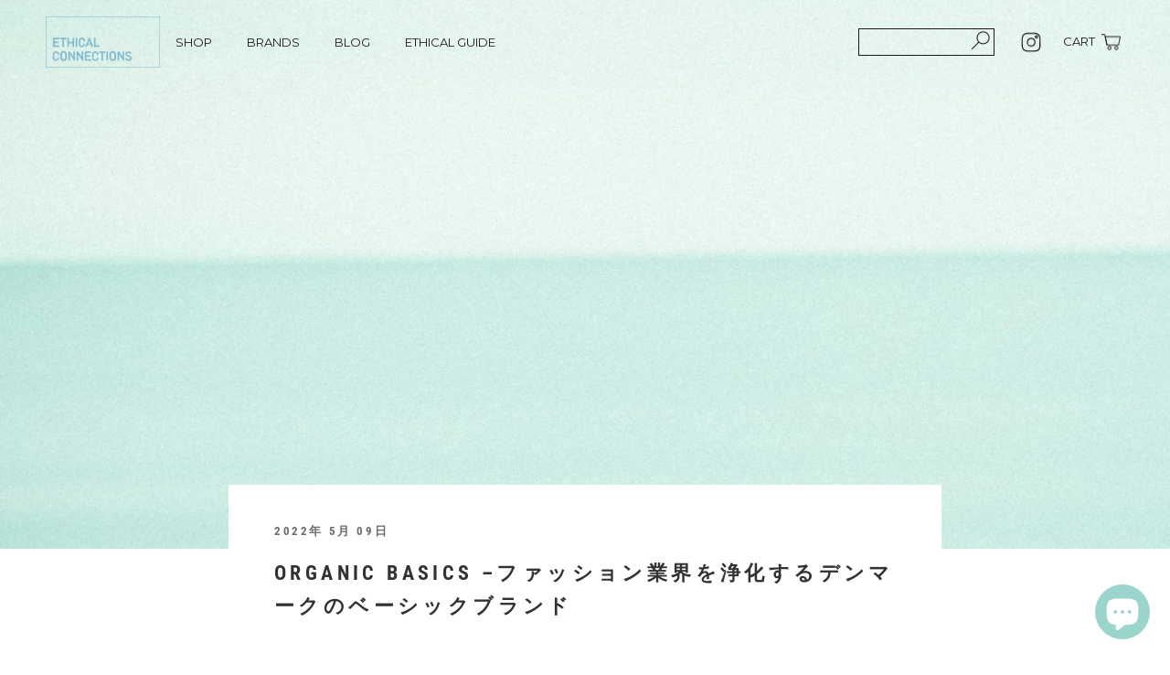

--- FILE ---
content_type: text/html; charset=utf-8
request_url: https://ethicalconnections.jp/blogs/news/organic-basics-the-danish-basics-brand-cleaning-up-the-fashion-industry
body_size: 28177
content:
<!doctype html>

<html class="no-js" lang="ja">
  <head>
<!-- Google tag (gtag.js) -->
<script async src="https://www.googletagmanager.com/gtag/js?id=G-LH7DE1TY4E"></script>
<script>
  window.dataLayer = window.dataLayer || [];
  function gtag(){dataLayer.push(arguments);}
  gtag('js', new Date());

  gtag('config', 'G-LH7DE1TY4E');
</script>

    
    <meta charset="utf-8"> 
    <meta http-equiv="X-UA-Compatible" content="IE=edge,chrome=1">
    <meta name="viewport" content="width=device-width, initial-scale=1.0, height=device-height, minimum-scale=1.0, maximum-scale=1.0">
    <meta name="theme-color" content="">

    <title>
      Organic Basics –ファッション業界を浄化するデンマークのベーシックブランド &ndash; Ethical Connections
    </title><meta name="description" content="長く着用できる高品質でサスティナブルなファッションブランド。 オーガニックコットンやリサイクルナイロンを使用した製品を、環境負荷を最小限に抑え労働者の安全と幸福を保証している認定工場にて生産しています。"><link rel="canonical" href="https://ethicalconnections.jp/blogs/news/organic-basics-the-danish-basics-brand-cleaning-up-the-fashion-industry"><link rel="shortcut icon" href="//ethicalconnections.jp/cdn/shop/files/icon-ethical_96x.png?v=1622879308" type="image/png"><meta property="og:type" content="article">
  <meta property="og:title" content="Organic Basics –ファッション業界を浄化するデンマークのベーシックブランド"><meta property="og:image" content="http://ethicalconnections.jp/cdn/shop/articles/Copy_of_0I4A6505_2_ccb04551-4ede-461d-9a8e-a2f7280d47df.jpg?v=1652013724">
    <meta property="og:image:secure_url" content="https://ethicalconnections.jp/cdn/shop/articles/Copy_of_0I4A6505_2_ccb04551-4ede-461d-9a8e-a2f7280d47df.jpg?v=1652013724">
    <meta property="og:image:width" content="1372">
    <meta property="og:image:height" content="761"><meta property="og:description" content="長く着用できる高品質でサスティナブルなファッションブランド。 オーガニックコットンやリサイクルナイロンを使用した製品を、環境負荷を最小限に抑え労働者の安全と幸福を保証している認定工場にて生産しています。"><meta property="og:url" content="https://ethicalconnections.jp/blogs/news/organic-basics-the-danish-basics-brand-cleaning-up-the-fashion-industry">
<meta property="og:site_name" content="Ethical Connections"><meta name="twitter:card" content="summary"><meta name="twitter:title" content="Organic Basics –ファッション業界を浄化するデンマークのベーシックブランド">
  <meta name="twitter:description" content="長く着用できる高品質でサスティナブルなファッションブランド。オーガニックコットンやリサイクルナイロンを使用した製品を、環境負荷を最小限に抑え労働者の安全と幸福を保証している認定工場にて生産しています。"><meta name="twitter:image" content="https://ethicalconnections.jp/cdn/shop/articles/Copy_of_0I4A6505_2_ccb04551-4ede-461d-9a8e-a2f7280d47df_600x600_crop_center.jpg?v=1652013724">
    <style>
  @font-face {
  font-family: "Roboto Condensed";
  font-weight: 700;
  font-style: normal;
  font-display: fallback;
  src: url("//ethicalconnections.jp/cdn/fonts/roboto_condensed/robotocondensed_n7.0c73a613503672be244d2f29ab6ddd3fc3cc69ae.woff2") format("woff2"),
       url("//ethicalconnections.jp/cdn/fonts/roboto_condensed/robotocondensed_n7.ef6ece86ba55f49c27c4904a493c283a40f3a66e.woff") format("woff");
}

  @font-face {
  font-family: "Roboto Condensed";
  font-weight: 400;
  font-style: normal;
  font-display: fallback;
  src: url("//ethicalconnections.jp/cdn/fonts/roboto_condensed/robotocondensed_n4.01812de96ca5a5e9d19bef3ca9cc80dd1bf6c8b8.woff2") format("woff2"),
       url("//ethicalconnections.jp/cdn/fonts/roboto_condensed/robotocondensed_n4.3930e6ddba458dc3cb725a82a2668eac3c63c104.woff") format("woff");
}


  @font-face {
  font-family: "Roboto Condensed";
  font-weight: 700;
  font-style: normal;
  font-display: fallback;
  src: url("//ethicalconnections.jp/cdn/fonts/roboto_condensed/robotocondensed_n7.0c73a613503672be244d2f29ab6ddd3fc3cc69ae.woff2") format("woff2"),
       url("//ethicalconnections.jp/cdn/fonts/roboto_condensed/robotocondensed_n7.ef6ece86ba55f49c27c4904a493c283a40f3a66e.woff") format("woff");
}

  @font-face {
  font-family: "Roboto Condensed";
  font-weight: 400;
  font-style: italic;
  font-display: fallback;
  src: url("//ethicalconnections.jp/cdn/fonts/roboto_condensed/robotocondensed_i4.05c7f163ad2c00a3c4257606d1227691aff9070b.woff2") format("woff2"),
       url("//ethicalconnections.jp/cdn/fonts/roboto_condensed/robotocondensed_i4.04d9d87e0a45b49fc67a5b9eb5059e1540f5cda3.woff") format("woff");
}

  @font-face {
  font-family: "Roboto Condensed";
  font-weight: 700;
  font-style: italic;
  font-display: fallback;
  src: url("//ethicalconnections.jp/cdn/fonts/roboto_condensed/robotocondensed_i7.bed9f3a01efda68cdff8b63e6195c957a0da68cb.woff2") format("woff2"),
       url("//ethicalconnections.jp/cdn/fonts/roboto_condensed/robotocondensed_i7.9ca5759a0bcf75a82b270218eab4c83ec254abf8.woff") format("woff");
}


  :root {
    --heading-font-family : "Roboto Condensed", sans-serif;
    --heading-font-weight : 700;
    --heading-font-style  : normal;

    --text-font-family : "Roboto Condensed",'Noto Sans JP', sans-serif;
    --text-font-weight : 400;
    --text-font-style  : normal;

    --base-text-font-size   : 13px;
    --default-text-font-size: 14px;--background          : #ffffff;
    --background-rgb      : 255, 255, 255;
    --light-background    : #ffffff;
    --light-background-rgb: 255, 255, 255;
    --heading-color       : #313232;
    --text-color          : #787878;
    --text-color-rgb      : 120, 120, 120;
    --text-color-light    : #6a6a6a;
    --text-color-light-rgb: 106, 106, 106;
    --link-color          : #80b9d0;
    --link-color-rgb      : 128, 185, 208;
    --border-color        : #ebebeb;
    --border-color-rgb    : 235, 235, 235;

    --button-background    : #80b9d0;
    --button-background-rgb: 128, 185, 208;
    --button-text-color    : #ffffff;

    --header-background       : #ffffff;
    --header-heading-color    : #231815;
    --header-light-text-color : #231815;
    --header-border-color     : #dedcdc;

    --footer-background    : #313232;
    --footer-text-color    : #80b9d0;
    --footer-heading-color : #80b9d0;
    --footer-border-color  : #3d464a;

    --navigation-background      : #1c1b1b;
    --navigation-background-rgb  : 28, 27, 27;
    --navigation-text-color      : #ffffff;
    --navigation-text-color-light: rgba(255, 255, 255, 0.5);
    --navigation-border-color    : rgba(255, 255, 255, 0.25);

    --newsletter-popup-background     : #1c1b1b;
    --newsletter-popup-text-color     : #ffffff;
    --newsletter-popup-text-color-rgb : 255, 255, 255;

    --secondary-elements-background       : #1c1b1b;
    --secondary-elements-background-rgb   : 28, 27, 27;
    --secondary-elements-text-color       : #ffffff;
    --secondary-elements-text-color-light : rgba(255, 255, 255, 0.5);
    --secondary-elements-border-color     : rgba(255, 255, 255, 0.25);

    --product-sale-price-color    : #f94c43;
    --product-sale-price-color-rgb: 249, 76, 67;

    /* Products */

    --horizontal-spacing-four-products-per-row: 60px;
        --horizontal-spacing-two-products-per-row : 60px;

    --vertical-spacing-four-products-per-row: 40px;
        --vertical-spacing-two-products-per-row : 50px;

    /* Animation */
    --drawer-transition-timing: cubic-bezier(0.645, 0.045, 0.355, 1);
    --header-base-height: 80px; /* We set a default for browsers that do not support CSS variables */

    /* Cursors */
    --cursor-zoom-in-svg    : url(//ethicalconnections.jp/cdn/shop/t/10/assets/cursor-zoom-in.svg?v=120131286537019524281652317395);
    --cursor-zoom-in-2x-svg : url(//ethicalconnections.jp/cdn/shop/t/10/assets/cursor-zoom-in-2x.svg?v=8495217606713999171652317395);
  }
</style>

<script>
  // IE11 does not have support for CSS variables, so we have to polyfill them
  if (!(((window || {}).CSS || {}).supports && window.CSS.supports('(--a: 0)'))) {
    const script = document.createElement('script');
    script.type = 'text/javascript';
    script.src = 'https://cdn.jsdelivr.net/npm/css-vars-ponyfill@2';
    script.onload = function() {
      cssVars({});
    };

    document.getElementsByTagName('head')[0].appendChild(script);
  }
</script>

    <script>window.performance && window.performance.mark && window.performance.mark('shopify.content_for_header.start');</script><meta name="google-site-verification" content="ob__ts1fRcvxRNoGSvihR4qqKXht19CiSSCSFgm6dqw">
<meta id="shopify-digital-wallet" name="shopify-digital-wallet" content="/55442178204/digital_wallets/dialog">
<meta name="shopify-checkout-api-token" content="4c2f46732a4a00ead3b2a12a43d89269">
<link rel="alternate" type="application/atom+xml" title="Feed" href="/blogs/news.atom" />
<script async="async" src="/checkouts/internal/preloads.js?locale=ja-JP"></script>
<link rel="preconnect" href="https://shop.app" crossorigin="anonymous">
<script async="async" src="https://shop.app/checkouts/internal/preloads.js?locale=ja-JP&shop_id=55442178204" crossorigin="anonymous"></script>
<script id="apple-pay-shop-capabilities" type="application/json">{"shopId":55442178204,"countryCode":"JP","currencyCode":"JPY","merchantCapabilities":["supports3DS"],"merchantId":"gid:\/\/shopify\/Shop\/55442178204","merchantName":"Ethical Connections","requiredBillingContactFields":["postalAddress","email","phone"],"requiredShippingContactFields":["postalAddress","email","phone"],"shippingType":"shipping","supportedNetworks":["visa","masterCard","amex","jcb","discover"],"total":{"type":"pending","label":"Ethical Connections","amount":"1.00"},"shopifyPaymentsEnabled":true,"supportsSubscriptions":true}</script>
<script id="shopify-features" type="application/json">{"accessToken":"4c2f46732a4a00ead3b2a12a43d89269","betas":["rich-media-storefront-analytics"],"domain":"ethicalconnections.jp","predictiveSearch":false,"shopId":55442178204,"locale":"ja"}</script>
<script>var Shopify = Shopify || {};
Shopify.shop = "ethicalconnections.myshopify.com";
Shopify.locale = "ja";
Shopify.currency = {"active":"JPY","rate":"1.0"};
Shopify.country = "JP";
Shopify.theme = {"name":"Ethical Connections","id":127848317084,"schema_name":"Prestige","schema_version":"4.12.0","theme_store_id":null,"role":"main"};
Shopify.theme.handle = "null";
Shopify.theme.style = {"id":null,"handle":null};
Shopify.cdnHost = "ethicalconnections.jp/cdn";
Shopify.routes = Shopify.routes || {};
Shopify.routes.root = "/";</script>
<script type="module">!function(o){(o.Shopify=o.Shopify||{}).modules=!0}(window);</script>
<script>!function(o){function n(){var o=[];function n(){o.push(Array.prototype.slice.apply(arguments))}return n.q=o,n}var t=o.Shopify=o.Shopify||{};t.loadFeatures=n(),t.autoloadFeatures=n()}(window);</script>
<script>
  window.ShopifyPay = window.ShopifyPay || {};
  window.ShopifyPay.apiHost = "shop.app\/pay";
  window.ShopifyPay.redirectState = null;
</script>
<script id="shop-js-analytics" type="application/json">{"pageType":"article"}</script>
<script defer="defer" async type="module" src="//ethicalconnections.jp/cdn/shopifycloud/shop-js/modules/v2/client.init-shop-cart-sync_Cun6Ba8E.ja.esm.js"></script>
<script defer="defer" async type="module" src="//ethicalconnections.jp/cdn/shopifycloud/shop-js/modules/v2/chunk.common_DGWubyOB.esm.js"></script>
<script type="module">
  await import("//ethicalconnections.jp/cdn/shopifycloud/shop-js/modules/v2/client.init-shop-cart-sync_Cun6Ba8E.ja.esm.js");
await import("//ethicalconnections.jp/cdn/shopifycloud/shop-js/modules/v2/chunk.common_DGWubyOB.esm.js");

  window.Shopify.SignInWithShop?.initShopCartSync?.({"fedCMEnabled":true,"windoidEnabled":true});

</script>
<script>
  window.Shopify = window.Shopify || {};
  if (!window.Shopify.featureAssets) window.Shopify.featureAssets = {};
  window.Shopify.featureAssets['shop-js'] = {"shop-cart-sync":["modules/v2/client.shop-cart-sync_kpadWrR6.ja.esm.js","modules/v2/chunk.common_DGWubyOB.esm.js"],"init-fed-cm":["modules/v2/client.init-fed-cm_deEwcgdG.ja.esm.js","modules/v2/chunk.common_DGWubyOB.esm.js"],"shop-button":["modules/v2/client.shop-button_Bgl7Akkx.ja.esm.js","modules/v2/chunk.common_DGWubyOB.esm.js"],"shop-cash-offers":["modules/v2/client.shop-cash-offers_CGfJizyJ.ja.esm.js","modules/v2/chunk.common_DGWubyOB.esm.js","modules/v2/chunk.modal_Ba7vk6QP.esm.js"],"init-windoid":["modules/v2/client.init-windoid_DLaIoEuB.ja.esm.js","modules/v2/chunk.common_DGWubyOB.esm.js"],"shop-toast-manager":["modules/v2/client.shop-toast-manager_BZdAlEPY.ja.esm.js","modules/v2/chunk.common_DGWubyOB.esm.js"],"init-shop-email-lookup-coordinator":["modules/v2/client.init-shop-email-lookup-coordinator_BxGPdBrh.ja.esm.js","modules/v2/chunk.common_DGWubyOB.esm.js"],"init-shop-cart-sync":["modules/v2/client.init-shop-cart-sync_Cun6Ba8E.ja.esm.js","modules/v2/chunk.common_DGWubyOB.esm.js"],"avatar":["modules/v2/client.avatar_BTnouDA3.ja.esm.js"],"pay-button":["modules/v2/client.pay-button_iRJggQYg.ja.esm.js","modules/v2/chunk.common_DGWubyOB.esm.js"],"init-customer-accounts":["modules/v2/client.init-customer-accounts_BbQrQ-BF.ja.esm.js","modules/v2/client.shop-login-button_CXxZBmJa.ja.esm.js","modules/v2/chunk.common_DGWubyOB.esm.js","modules/v2/chunk.modal_Ba7vk6QP.esm.js"],"init-shop-for-new-customer-accounts":["modules/v2/client.init-shop-for-new-customer-accounts_48e-446J.ja.esm.js","modules/v2/client.shop-login-button_CXxZBmJa.ja.esm.js","modules/v2/chunk.common_DGWubyOB.esm.js","modules/v2/chunk.modal_Ba7vk6QP.esm.js"],"shop-login-button":["modules/v2/client.shop-login-button_CXxZBmJa.ja.esm.js","modules/v2/chunk.common_DGWubyOB.esm.js","modules/v2/chunk.modal_Ba7vk6QP.esm.js"],"init-customer-accounts-sign-up":["modules/v2/client.init-customer-accounts-sign-up_Bb65hYMR.ja.esm.js","modules/v2/client.shop-login-button_CXxZBmJa.ja.esm.js","modules/v2/chunk.common_DGWubyOB.esm.js","modules/v2/chunk.modal_Ba7vk6QP.esm.js"],"shop-follow-button":["modules/v2/client.shop-follow-button_BO2OQvUT.ja.esm.js","modules/v2/chunk.common_DGWubyOB.esm.js","modules/v2/chunk.modal_Ba7vk6QP.esm.js"],"checkout-modal":["modules/v2/client.checkout-modal__QRFVvMA.ja.esm.js","modules/v2/chunk.common_DGWubyOB.esm.js","modules/v2/chunk.modal_Ba7vk6QP.esm.js"],"lead-capture":["modules/v2/client.lead-capture_Be4qr8sG.ja.esm.js","modules/v2/chunk.common_DGWubyOB.esm.js","modules/v2/chunk.modal_Ba7vk6QP.esm.js"],"shop-login":["modules/v2/client.shop-login_BCaq99Td.ja.esm.js","modules/v2/chunk.common_DGWubyOB.esm.js","modules/v2/chunk.modal_Ba7vk6QP.esm.js"],"payment-terms":["modules/v2/client.payment-terms_C-1Cu6jg.ja.esm.js","modules/v2/chunk.common_DGWubyOB.esm.js","modules/v2/chunk.modal_Ba7vk6QP.esm.js"]};
</script>
<script>(function() {
  var isLoaded = false;
  function asyncLoad() {
    if (isLoaded) return;
    isLoaded = true;
    var urls = ["\/\/www.powr.io\/powr.js?powr-token=ethicalconnections.myshopify.com\u0026external-type=shopify\u0026shop=ethicalconnections.myshopify.com","https:\/\/api.chated.io\/sdk\/v1\/popups\/fc0fa25f-2aed-47e8-ab1f-824e5e0d6db2.js?shop=ethicalconnections.myshopify.com","https:\/\/storage.nfcube.com\/instafeed-e81e62160e087747e028a681e98cae15.js?shop=ethicalconnections.myshopify.com"];
    for (var i = 0; i < urls.length; i++) {
      var s = document.createElement('script');
      s.type = 'text/javascript';
      s.async = true;
      s.src = urls[i];
      var x = document.getElementsByTagName('script')[0];
      x.parentNode.insertBefore(s, x);
    }
  };
  if(window.attachEvent) {
    window.attachEvent('onload', asyncLoad);
  } else {
    window.addEventListener('load', asyncLoad, false);
  }
})();</script>
<script id="__st">var __st={"a":55442178204,"offset":32400,"reqid":"88d4135d-19aa-4e05-b1d7-49b06d6b0384-1768704491","pageurl":"ethicalconnections.jp\/blogs\/news\/organic-basics-the-danish-basics-brand-cleaning-up-the-fashion-industry","s":"articles-558021116060","u":"7511a1828528","p":"article","rtyp":"article","rid":558021116060};</script>
<script>window.ShopifyPaypalV4VisibilityTracking = true;</script>
<script id="captcha-bootstrap">!function(){'use strict';const t='contact',e='account',n='new_comment',o=[[t,t],['blogs',n],['comments',n],[t,'customer']],c=[[e,'customer_login'],[e,'guest_login'],[e,'recover_customer_password'],[e,'create_customer']],r=t=>t.map((([t,e])=>`form[action*='/${t}']:not([data-nocaptcha='true']) input[name='form_type'][value='${e}']`)).join(','),a=t=>()=>t?[...document.querySelectorAll(t)].map((t=>t.form)):[];function s(){const t=[...o],e=r(t);return a(e)}const i='password',u='form_key',d=['recaptcha-v3-token','g-recaptcha-response','h-captcha-response',i],f=()=>{try{return window.sessionStorage}catch{return}},m='__shopify_v',_=t=>t.elements[u];function p(t,e,n=!1){try{const o=window.sessionStorage,c=JSON.parse(o.getItem(e)),{data:r}=function(t){const{data:e,action:n}=t;return t[m]||n?{data:e,action:n}:{data:t,action:n}}(c);for(const[e,n]of Object.entries(r))t.elements[e]&&(t.elements[e].value=n);n&&o.removeItem(e)}catch(o){console.error('form repopulation failed',{error:o})}}const l='form_type',E='cptcha';function T(t){t.dataset[E]=!0}const w=window,h=w.document,L='Shopify',v='ce_forms',y='captcha';let A=!1;((t,e)=>{const n=(g='f06e6c50-85a8-45c8-87d0-21a2b65856fe',I='https://cdn.shopify.com/shopifycloud/storefront-forms-hcaptcha/ce_storefront_forms_captcha_hcaptcha.v1.5.2.iife.js',D={infoText:'hCaptchaによる保護',privacyText:'プライバシー',termsText:'利用規約'},(t,e,n)=>{const o=w[L][v],c=o.bindForm;if(c)return c(t,g,e,D).then(n);var r;o.q.push([[t,g,e,D],n]),r=I,A||(h.body.append(Object.assign(h.createElement('script'),{id:'captcha-provider',async:!0,src:r})),A=!0)});var g,I,D;w[L]=w[L]||{},w[L][v]=w[L][v]||{},w[L][v].q=[],w[L][y]=w[L][y]||{},w[L][y].protect=function(t,e){n(t,void 0,e),T(t)},Object.freeze(w[L][y]),function(t,e,n,w,h,L){const[v,y,A,g]=function(t,e,n){const i=e?o:[],u=t?c:[],d=[...i,...u],f=r(d),m=r(i),_=r(d.filter((([t,e])=>n.includes(e))));return[a(f),a(m),a(_),s()]}(w,h,L),I=t=>{const e=t.target;return e instanceof HTMLFormElement?e:e&&e.form},D=t=>v().includes(t);t.addEventListener('submit',(t=>{const e=I(t);if(!e)return;const n=D(e)&&!e.dataset.hcaptchaBound&&!e.dataset.recaptchaBound,o=_(e),c=g().includes(e)&&(!o||!o.value);(n||c)&&t.preventDefault(),c&&!n&&(function(t){try{if(!f())return;!function(t){const e=f();if(!e)return;const n=_(t);if(!n)return;const o=n.value;o&&e.removeItem(o)}(t);const e=Array.from(Array(32),(()=>Math.random().toString(36)[2])).join('');!function(t,e){_(t)||t.append(Object.assign(document.createElement('input'),{type:'hidden',name:u})),t.elements[u].value=e}(t,e),function(t,e){const n=f();if(!n)return;const o=[...t.querySelectorAll(`input[type='${i}']`)].map((({name:t})=>t)),c=[...d,...o],r={};for(const[a,s]of new FormData(t).entries())c.includes(a)||(r[a]=s);n.setItem(e,JSON.stringify({[m]:1,action:t.action,data:r}))}(t,e)}catch(e){console.error('failed to persist form',e)}}(e),e.submit())}));const S=(t,e)=>{t&&!t.dataset[E]&&(n(t,e.some((e=>e===t))),T(t))};for(const o of['focusin','change'])t.addEventListener(o,(t=>{const e=I(t);D(e)&&S(e,y())}));const B=e.get('form_key'),M=e.get(l),P=B&&M;t.addEventListener('DOMContentLoaded',(()=>{const t=y();if(P)for(const e of t)e.elements[l].value===M&&p(e,B);[...new Set([...A(),...v().filter((t=>'true'===t.dataset.shopifyCaptcha))])].forEach((e=>S(e,t)))}))}(h,new URLSearchParams(w.location.search),n,t,e,['guest_login'])})(!0,!0)}();</script>
<script integrity="sha256-4kQ18oKyAcykRKYeNunJcIwy7WH5gtpwJnB7kiuLZ1E=" data-source-attribution="shopify.loadfeatures" defer="defer" src="//ethicalconnections.jp/cdn/shopifycloud/storefront/assets/storefront/load_feature-a0a9edcb.js" crossorigin="anonymous"></script>
<script crossorigin="anonymous" defer="defer" src="//ethicalconnections.jp/cdn/shopifycloud/storefront/assets/shopify_pay/storefront-65b4c6d7.js?v=20250812"></script>
<script data-source-attribution="shopify.dynamic_checkout.dynamic.init">var Shopify=Shopify||{};Shopify.PaymentButton=Shopify.PaymentButton||{isStorefrontPortableWallets:!0,init:function(){window.Shopify.PaymentButton.init=function(){};var t=document.createElement("script");t.src="https://ethicalconnections.jp/cdn/shopifycloud/portable-wallets/latest/portable-wallets.ja.js",t.type="module",document.head.appendChild(t)}};
</script>
<script data-source-attribution="shopify.dynamic_checkout.buyer_consent">
  function portableWalletsHideBuyerConsent(e){var t=document.getElementById("shopify-buyer-consent"),n=document.getElementById("shopify-subscription-policy-button");t&&n&&(t.classList.add("hidden"),t.setAttribute("aria-hidden","true"),n.removeEventListener("click",e))}function portableWalletsShowBuyerConsent(e){var t=document.getElementById("shopify-buyer-consent"),n=document.getElementById("shopify-subscription-policy-button");t&&n&&(t.classList.remove("hidden"),t.removeAttribute("aria-hidden"),n.addEventListener("click",e))}window.Shopify?.PaymentButton&&(window.Shopify.PaymentButton.hideBuyerConsent=portableWalletsHideBuyerConsent,window.Shopify.PaymentButton.showBuyerConsent=portableWalletsShowBuyerConsent);
</script>
<script data-source-attribution="shopify.dynamic_checkout.cart.bootstrap">document.addEventListener("DOMContentLoaded",(function(){function t(){return document.querySelector("shopify-accelerated-checkout-cart, shopify-accelerated-checkout")}if(t())Shopify.PaymentButton.init();else{new MutationObserver((function(e,n){t()&&(Shopify.PaymentButton.init(),n.disconnect())})).observe(document.body,{childList:!0,subtree:!0})}}));
</script>
<link id="shopify-accelerated-checkout-styles" rel="stylesheet" media="screen" href="https://ethicalconnections.jp/cdn/shopifycloud/portable-wallets/latest/accelerated-checkout-backwards-compat.css" crossorigin="anonymous">
<style id="shopify-accelerated-checkout-cart">
        #shopify-buyer-consent {
  margin-top: 1em;
  display: inline-block;
  width: 100%;
}

#shopify-buyer-consent.hidden {
  display: none;
}

#shopify-subscription-policy-button {
  background: none;
  border: none;
  padding: 0;
  text-decoration: underline;
  font-size: inherit;
  cursor: pointer;
}

#shopify-subscription-policy-button::before {
  box-shadow: none;
}

      </style>

<script>window.performance && window.performance.mark && window.performance.mark('shopify.content_for_header.end');</script>

    <link rel="stylesheet" href="//ethicalconnections.jp/cdn/shop/t/10/assets/theme.css?v=625663173240983001760076802">

    <script>// This allows to expose several variables to the global scope, to be used in scripts
      window.theme = {
        pageType: "article",
        moneyFormat: "¥{{amount_no_decimals}}",
        moneyWithCurrencyFormat: "¥{{amount_no_decimals}} JPY",
        productImageSize: "natural",
        searchMode: "product,article,page",
        showPageTransition: true,
        showElementStaggering: true,
        showImageZooming: false
      };

      window.routes = {
        rootUrl: "\/",
        rootUrlWithoutSlash: '',
        cartUrl: "\/cart",
        cartAddUrl: "\/cart\/add",
        cartChangeUrl: "\/cart\/change",
        searchUrl: "\/search",
        productRecommendationsUrl: "\/recommendations\/products"
      };

      window.languages = {
        cartAddNote: "注文メモを追加",
        cartEditNote: "注文メモを変更",
        productImageLoadingError: "この画像を読み込めませんでした。 ページをリロードしてください。",
        productFormAddToCart: "カートに追加",
        productFormUnavailable: "お取り扱いできません",
        productFormSoldOut: "売り切れ",
        shippingEstimatorOneResult: "1つのオプションが利用可能：",
        shippingEstimatorMoreResults: "{{count}}つのオプションが利用可能：",
        shippingEstimatorNoResults: "配送が見つかりませんでした"
      };

      window.lazySizesConfig = {
        loadHidden: false,
        hFac: 0.5,
        expFactor: 2,
        ricTimeout: 150,
        lazyClass: 'Image--lazyLoad',
        loadingClass: 'Image--lazyLoading',
        loadedClass: 'Image--lazyLoaded'
      };

      document.documentElement.className = document.documentElement.className.replace('no-js', 'js');
      document.documentElement.style.setProperty('--window-height', window.innerHeight + 'px');

      // We do a quick detection of some features (we could use Modernizr but for so little...)
      (function() {
        document.documentElement.className += ((window.CSS && window.CSS.supports('(position: sticky) or (position: -webkit-sticky)')) ? ' supports-sticky' : ' no-supports-sticky');
        document.documentElement.className += (window.matchMedia('(-moz-touch-enabled: 1), (hover: none)')).matches ? ' no-supports-hover' : ' supports-hover';
      }());
    </script>

    <script src="//ethicalconnections.jp/cdn/shop/t/10/assets/lazysizes.min.js?v=174358363404432586981652317381" async></script><script src="https://polyfill-fastly.net/v3/polyfill.min.js?unknown=polyfill&features=fetch,Element.prototype.closest,Element.prototype.remove,Element.prototype.classList,Array.prototype.includes,Array.prototype.fill,Object.assign,CustomEvent,IntersectionObserver,IntersectionObserverEntry,URL" defer></script>
    <script src="//ethicalconnections.jp/cdn/shop/t/10/assets/libs.min.js?v=26178543184394469741652317382" defer></script>
    <script src="//ethicalconnections.jp/cdn/shop/t/10/assets/theme.min.js?v=35384665780987060861652317385" defer></script>

    <script>
      (function () {
        window.onpageshow = function() {
          if (window.theme.showPageTransition) {
            var pageTransition = document.querySelector('.PageTransition');

            if (pageTransition) {
              pageTransition.style.visibility = 'visible';
              pageTransition.style.opacity = '0';
            }
          }

          // When the page is loaded from the cache, we have to reload the cart content
          document.documentElement.dispatchEvent(new CustomEvent('cart:refresh', {
            bubbles: true
          }));
        };
      })();
    </script>

    
  <script type="application/ld+json">
  {
    "@context": "http://schema.org",
    "@type": "BlogPosting",
    "mainEntityOfPage": "/blogs/news/organic-basics-the-danish-basics-brand-cleaning-up-the-fashion-industry",
    "articleSection": "ニュース",
    "keywords": "carbon emissions, ethical, ethical fashion, organic basics, organic cotton, recycle, sustainable, エシカル, エシカルファッション, オーガニックコットン, カーボンエミッション, サステナブル, リサイクル",
    "headline": "Organic Basics –ファッション業界を浄化するデンマークのベーシックブランド",
    "description": "長く着用できる高品質でサスティナブルなファッションブランド。オーガニックコットンやリサイクルナイロンを使用した製品を、環境負荷を最小限に抑え労働者の安全と幸福を保証している認定工場にて生産しています。",
    "dateCreated": "2022-05-08T21:42:03",
    "datePublished": "2022-05-09T10:18:06",
    "dateModified": "2022-05-09T10:18:06",
    "image": {
      "@type": "ImageObject",
      "url": "https://ethicalconnections.jp/cdn/shop/articles/Copy_of_0I4A6505_2_ccb04551-4ede-461d-9a8e-a2f7280d47df_1024x.jpg?v=1652013724",
      "image": "https://ethicalconnections.jp/cdn/shop/articles/Copy_of_0I4A6505_2_ccb04551-4ede-461d-9a8e-a2f7280d47df_1024x.jpg?v=1652013724",
      "name": "Organic Basics –ファッション業界を浄化するデンマークのベーシックブランド",
      "width": "1024",
      "height": "1024"
    },
    "author": {
      "@type": "Person",
      "name": "Dean Newcombe",
      "givenName": "Dean",
      "familyName": "Newcombe"
    },
    "publisher": {
      "@type": "Organization",
      "name": "Ethical Connections"
    },
    "commentCount": 0,
    "comment": []
  }
  </script>



  <script type="application/ld+json">
  {
    "@context": "http://schema.org",
    "@type": "BreadcrumbList",
  "itemListElement": [{
      "@type": "ListItem",
      "position": 1,
      "name": "Translation missing: ja.general.breadcrumb.home",
      "item": "https://ethicalconnections.jp"
    },{
          "@type": "ListItem",
          "position": 2,
          "name": "ニュース",
          "item": "https://ethicalconnections.jp/blogs/news"
        }, {
          "@type": "ListItem",
          "position": 3,
          "name": "ニュース",
          "item": "https://ethicalconnections.jp/blogs/news/organic-basics-the-danish-basics-brand-cleaning-up-the-fashion-industry"
        }]
  }
  </script>


    <link rel="preconnect" href="https://fonts.gstatic.com">
    <link href="https://fonts.googleapis.com/css2?family=Noto+Sans+JP:wght@100;400;700&display=swap" rel="stylesheet">
    
    <link rel="preconnect" href="https://fonts.googleapis.com">
	<link href="https://fonts.googleapis.com/css2?family=Montserrat:wght@400;500;700&display=swap" rel="stylesheet">
    
    <script src="https://ajax.googleapis.com/ajax/libs/jquery/3.5.1/jquery.min.js"></script>
    <script src="//ethicalconnections.jp/cdn/shop/t/10/assets/custom.js?v=56716511323055707331652317381" defer></script>

<script type="text/javascript">
    (function(c,l,a,r,i,t,y){
        c[a]=c[a]||function(){(c[a].q=c[a].q||[]).push(arguments)};
        t=l.createElement(r);t.async=1;t.src="https://www.clarity.ms/tag/"+i;
        y=l.getElementsByTagName(r)[0];y.parentNode.insertBefore(t,y);
    })(window, document, "clarity", "script", "bc2zn7pc6b");
</script>

  <script src="https://cdn.shopify.com/extensions/7bc9bb47-adfa-4267-963e-cadee5096caf/inbox-1252/assets/inbox-chat-loader.js" type="text/javascript" defer="defer"></script>
<link href="https://monorail-edge.shopifysvc.com" rel="dns-prefetch">
<script>(function(){if ("sendBeacon" in navigator && "performance" in window) {try {var session_token_from_headers = performance.getEntriesByType('navigation')[0].serverTiming.find(x => x.name == '_s').description;} catch {var session_token_from_headers = undefined;}var session_cookie_matches = document.cookie.match(/_shopify_s=([^;]*)/);var session_token_from_cookie = session_cookie_matches && session_cookie_matches.length === 2 ? session_cookie_matches[1] : "";var session_token = session_token_from_headers || session_token_from_cookie || "";function handle_abandonment_event(e) {var entries = performance.getEntries().filter(function(entry) {return /monorail-edge.shopifysvc.com/.test(entry.name);});if (!window.abandonment_tracked && entries.length === 0) {window.abandonment_tracked = true;var currentMs = Date.now();var navigation_start = performance.timing.navigationStart;var payload = {shop_id: 55442178204,url: window.location.href,navigation_start,duration: currentMs - navigation_start,session_token,page_type: "article"};window.navigator.sendBeacon("https://monorail-edge.shopifysvc.com/v1/produce", JSON.stringify({schema_id: "online_store_buyer_site_abandonment/1.1",payload: payload,metadata: {event_created_at_ms: currentMs,event_sent_at_ms: currentMs}}));}}window.addEventListener('pagehide', handle_abandonment_event);}}());</script>
<script id="web-pixels-manager-setup">(function e(e,d,r,n,o){if(void 0===o&&(o={}),!Boolean(null===(a=null===(i=window.Shopify)||void 0===i?void 0:i.analytics)||void 0===a?void 0:a.replayQueue)){var i,a;window.Shopify=window.Shopify||{};var t=window.Shopify;t.analytics=t.analytics||{};var s=t.analytics;s.replayQueue=[],s.publish=function(e,d,r){return s.replayQueue.push([e,d,r]),!0};try{self.performance.mark("wpm:start")}catch(e){}var l=function(){var e={modern:/Edge?\/(1{2}[4-9]|1[2-9]\d|[2-9]\d{2}|\d{4,})\.\d+(\.\d+|)|Firefox\/(1{2}[4-9]|1[2-9]\d|[2-9]\d{2}|\d{4,})\.\d+(\.\d+|)|Chrom(ium|e)\/(9{2}|\d{3,})\.\d+(\.\d+|)|(Maci|X1{2}).+ Version\/(15\.\d+|(1[6-9]|[2-9]\d|\d{3,})\.\d+)([,.]\d+|)( \(\w+\)|)( Mobile\/\w+|) Safari\/|Chrome.+OPR\/(9{2}|\d{3,})\.\d+\.\d+|(CPU[ +]OS|iPhone[ +]OS|CPU[ +]iPhone|CPU IPhone OS|CPU iPad OS)[ +]+(15[._]\d+|(1[6-9]|[2-9]\d|\d{3,})[._]\d+)([._]\d+|)|Android:?[ /-](13[3-9]|1[4-9]\d|[2-9]\d{2}|\d{4,})(\.\d+|)(\.\d+|)|Android.+Firefox\/(13[5-9]|1[4-9]\d|[2-9]\d{2}|\d{4,})\.\d+(\.\d+|)|Android.+Chrom(ium|e)\/(13[3-9]|1[4-9]\d|[2-9]\d{2}|\d{4,})\.\d+(\.\d+|)|SamsungBrowser\/([2-9]\d|\d{3,})\.\d+/,legacy:/Edge?\/(1[6-9]|[2-9]\d|\d{3,})\.\d+(\.\d+|)|Firefox\/(5[4-9]|[6-9]\d|\d{3,})\.\d+(\.\d+|)|Chrom(ium|e)\/(5[1-9]|[6-9]\d|\d{3,})\.\d+(\.\d+|)([\d.]+$|.*Safari\/(?![\d.]+ Edge\/[\d.]+$))|(Maci|X1{2}).+ Version\/(10\.\d+|(1[1-9]|[2-9]\d|\d{3,})\.\d+)([,.]\d+|)( \(\w+\)|)( Mobile\/\w+|) Safari\/|Chrome.+OPR\/(3[89]|[4-9]\d|\d{3,})\.\d+\.\d+|(CPU[ +]OS|iPhone[ +]OS|CPU[ +]iPhone|CPU IPhone OS|CPU iPad OS)[ +]+(10[._]\d+|(1[1-9]|[2-9]\d|\d{3,})[._]\d+)([._]\d+|)|Android:?[ /-](13[3-9]|1[4-9]\d|[2-9]\d{2}|\d{4,})(\.\d+|)(\.\d+|)|Mobile Safari.+OPR\/([89]\d|\d{3,})\.\d+\.\d+|Android.+Firefox\/(13[5-9]|1[4-9]\d|[2-9]\d{2}|\d{4,})\.\d+(\.\d+|)|Android.+Chrom(ium|e)\/(13[3-9]|1[4-9]\d|[2-9]\d{2}|\d{4,})\.\d+(\.\d+|)|Android.+(UC? ?Browser|UCWEB|U3)[ /]?(15\.([5-9]|\d{2,})|(1[6-9]|[2-9]\d|\d{3,})\.\d+)\.\d+|SamsungBrowser\/(5\.\d+|([6-9]|\d{2,})\.\d+)|Android.+MQ{2}Browser\/(14(\.(9|\d{2,})|)|(1[5-9]|[2-9]\d|\d{3,})(\.\d+|))(\.\d+|)|K[Aa][Ii]OS\/(3\.\d+|([4-9]|\d{2,})\.\d+)(\.\d+|)/},d=e.modern,r=e.legacy,n=navigator.userAgent;return n.match(d)?"modern":n.match(r)?"legacy":"unknown"}(),u="modern"===l?"modern":"legacy",c=(null!=n?n:{modern:"",legacy:""})[u],f=function(e){return[e.baseUrl,"/wpm","/b",e.hashVersion,"modern"===e.buildTarget?"m":"l",".js"].join("")}({baseUrl:d,hashVersion:r,buildTarget:u}),m=function(e){var d=e.version,r=e.bundleTarget,n=e.surface,o=e.pageUrl,i=e.monorailEndpoint;return{emit:function(e){var a=e.status,t=e.errorMsg,s=(new Date).getTime(),l=JSON.stringify({metadata:{event_sent_at_ms:s},events:[{schema_id:"web_pixels_manager_load/3.1",payload:{version:d,bundle_target:r,page_url:o,status:a,surface:n,error_msg:t},metadata:{event_created_at_ms:s}}]});if(!i)return console&&console.warn&&console.warn("[Web Pixels Manager] No Monorail endpoint provided, skipping logging."),!1;try{return self.navigator.sendBeacon.bind(self.navigator)(i,l)}catch(e){}var u=new XMLHttpRequest;try{return u.open("POST",i,!0),u.setRequestHeader("Content-Type","text/plain"),u.send(l),!0}catch(e){return console&&console.warn&&console.warn("[Web Pixels Manager] Got an unhandled error while logging to Monorail."),!1}}}}({version:r,bundleTarget:l,surface:e.surface,pageUrl:self.location.href,monorailEndpoint:e.monorailEndpoint});try{o.browserTarget=l,function(e){var d=e.src,r=e.async,n=void 0===r||r,o=e.onload,i=e.onerror,a=e.sri,t=e.scriptDataAttributes,s=void 0===t?{}:t,l=document.createElement("script"),u=document.querySelector("head"),c=document.querySelector("body");if(l.async=n,l.src=d,a&&(l.integrity=a,l.crossOrigin="anonymous"),s)for(var f in s)if(Object.prototype.hasOwnProperty.call(s,f))try{l.dataset[f]=s[f]}catch(e){}if(o&&l.addEventListener("load",o),i&&l.addEventListener("error",i),u)u.appendChild(l);else{if(!c)throw new Error("Did not find a head or body element to append the script");c.appendChild(l)}}({src:f,async:!0,onload:function(){if(!function(){var e,d;return Boolean(null===(d=null===(e=window.Shopify)||void 0===e?void 0:e.analytics)||void 0===d?void 0:d.initialized)}()){var d=window.webPixelsManager.init(e)||void 0;if(d){var r=window.Shopify.analytics;r.replayQueue.forEach((function(e){var r=e[0],n=e[1],o=e[2];d.publishCustomEvent(r,n,o)})),r.replayQueue=[],r.publish=d.publishCustomEvent,r.visitor=d.visitor,r.initialized=!0}}},onerror:function(){return m.emit({status:"failed",errorMsg:"".concat(f," has failed to load")})},sri:function(e){var d=/^sha384-[A-Za-z0-9+/=]+$/;return"string"==typeof e&&d.test(e)}(c)?c:"",scriptDataAttributes:o}),m.emit({status:"loading"})}catch(e){m.emit({status:"failed",errorMsg:(null==e?void 0:e.message)||"Unknown error"})}}})({shopId: 55442178204,storefrontBaseUrl: "https://ethicalconnections.jp",extensionsBaseUrl: "https://extensions.shopifycdn.com/cdn/shopifycloud/web-pixels-manager",monorailEndpoint: "https://monorail-edge.shopifysvc.com/unstable/produce_batch",surface: "storefront-renderer",enabledBetaFlags: ["2dca8a86"],webPixelsConfigList: [{"id":"503447708","configuration":"{\"config\":\"{\\\"pixel_id\\\":\\\"G-PT9DW6XSTE\\\",\\\"target_country\\\":\\\"JP\\\",\\\"gtag_events\\\":[{\\\"type\\\":\\\"begin_checkout\\\",\\\"action_label\\\":\\\"G-PT9DW6XSTE\\\"},{\\\"type\\\":\\\"search\\\",\\\"action_label\\\":\\\"G-PT9DW6XSTE\\\"},{\\\"type\\\":\\\"view_item\\\",\\\"action_label\\\":[\\\"G-PT9DW6XSTE\\\",\\\"MC-D31J3LRSHW\\\"]},{\\\"type\\\":\\\"purchase\\\",\\\"action_label\\\":[\\\"G-PT9DW6XSTE\\\",\\\"MC-D31J3LRSHW\\\"]},{\\\"type\\\":\\\"page_view\\\",\\\"action_label\\\":[\\\"G-PT9DW6XSTE\\\",\\\"MC-D31J3LRSHW\\\"]},{\\\"type\\\":\\\"add_payment_info\\\",\\\"action_label\\\":\\\"G-PT9DW6XSTE\\\"},{\\\"type\\\":\\\"add_to_cart\\\",\\\"action_label\\\":\\\"G-PT9DW6XSTE\\\"}],\\\"enable_monitoring_mode\\\":false}\"}","eventPayloadVersion":"v1","runtimeContext":"OPEN","scriptVersion":"b2a88bafab3e21179ed38636efcd8a93","type":"APP","apiClientId":1780363,"privacyPurposes":[],"dataSharingAdjustments":{"protectedCustomerApprovalScopes":["read_customer_address","read_customer_email","read_customer_name","read_customer_personal_data","read_customer_phone"]}},{"id":"shopify-app-pixel","configuration":"{}","eventPayloadVersion":"v1","runtimeContext":"STRICT","scriptVersion":"0450","apiClientId":"shopify-pixel","type":"APP","privacyPurposes":["ANALYTICS","MARKETING"]},{"id":"shopify-custom-pixel","eventPayloadVersion":"v1","runtimeContext":"LAX","scriptVersion":"0450","apiClientId":"shopify-pixel","type":"CUSTOM","privacyPurposes":["ANALYTICS","MARKETING"]}],isMerchantRequest: false,initData: {"shop":{"name":"Ethical Connections","paymentSettings":{"currencyCode":"JPY"},"myshopifyDomain":"ethicalconnections.myshopify.com","countryCode":"JP","storefrontUrl":"https:\/\/ethicalconnections.jp"},"customer":null,"cart":null,"checkout":null,"productVariants":[],"purchasingCompany":null},},"https://ethicalconnections.jp/cdn","fcfee988w5aeb613cpc8e4bc33m6693e112",{"modern":"","legacy":""},{"shopId":"55442178204","storefrontBaseUrl":"https:\/\/ethicalconnections.jp","extensionBaseUrl":"https:\/\/extensions.shopifycdn.com\/cdn\/shopifycloud\/web-pixels-manager","surface":"storefront-renderer","enabledBetaFlags":"[\"2dca8a86\"]","isMerchantRequest":"false","hashVersion":"fcfee988w5aeb613cpc8e4bc33m6693e112","publish":"custom","events":"[[\"page_viewed\",{}]]"});</script><script>
  window.ShopifyAnalytics = window.ShopifyAnalytics || {};
  window.ShopifyAnalytics.meta = window.ShopifyAnalytics.meta || {};
  window.ShopifyAnalytics.meta.currency = 'JPY';
  var meta = {"page":{"pageType":"article","resourceType":"article","resourceId":558021116060,"requestId":"88d4135d-19aa-4e05-b1d7-49b06d6b0384-1768704491"}};
  for (var attr in meta) {
    window.ShopifyAnalytics.meta[attr] = meta[attr];
  }
</script>
<script class="analytics">
  (function () {
    var customDocumentWrite = function(content) {
      var jquery = null;

      if (window.jQuery) {
        jquery = window.jQuery;
      } else if (window.Checkout && window.Checkout.$) {
        jquery = window.Checkout.$;
      }

      if (jquery) {
        jquery('body').append(content);
      }
    };

    var hasLoggedConversion = function(token) {
      if (token) {
        return document.cookie.indexOf('loggedConversion=' + token) !== -1;
      }
      return false;
    }

    var setCookieIfConversion = function(token) {
      if (token) {
        var twoMonthsFromNow = new Date(Date.now());
        twoMonthsFromNow.setMonth(twoMonthsFromNow.getMonth() + 2);

        document.cookie = 'loggedConversion=' + token + '; expires=' + twoMonthsFromNow;
      }
    }

    var trekkie = window.ShopifyAnalytics.lib = window.trekkie = window.trekkie || [];
    if (trekkie.integrations) {
      return;
    }
    trekkie.methods = [
      'identify',
      'page',
      'ready',
      'track',
      'trackForm',
      'trackLink'
    ];
    trekkie.factory = function(method) {
      return function() {
        var args = Array.prototype.slice.call(arguments);
        args.unshift(method);
        trekkie.push(args);
        return trekkie;
      };
    };
    for (var i = 0; i < trekkie.methods.length; i++) {
      var key = trekkie.methods[i];
      trekkie[key] = trekkie.factory(key);
    }
    trekkie.load = function(config) {
      trekkie.config = config || {};
      trekkie.config.initialDocumentCookie = document.cookie;
      var first = document.getElementsByTagName('script')[0];
      var script = document.createElement('script');
      script.type = 'text/javascript';
      script.onerror = function(e) {
        var scriptFallback = document.createElement('script');
        scriptFallback.type = 'text/javascript';
        scriptFallback.onerror = function(error) {
                var Monorail = {
      produce: function produce(monorailDomain, schemaId, payload) {
        var currentMs = new Date().getTime();
        var event = {
          schema_id: schemaId,
          payload: payload,
          metadata: {
            event_created_at_ms: currentMs,
            event_sent_at_ms: currentMs
          }
        };
        return Monorail.sendRequest("https://" + monorailDomain + "/v1/produce", JSON.stringify(event));
      },
      sendRequest: function sendRequest(endpointUrl, payload) {
        // Try the sendBeacon API
        if (window && window.navigator && typeof window.navigator.sendBeacon === 'function' && typeof window.Blob === 'function' && !Monorail.isIos12()) {
          var blobData = new window.Blob([payload], {
            type: 'text/plain'
          });

          if (window.navigator.sendBeacon(endpointUrl, blobData)) {
            return true;
          } // sendBeacon was not successful

        } // XHR beacon

        var xhr = new XMLHttpRequest();

        try {
          xhr.open('POST', endpointUrl);
          xhr.setRequestHeader('Content-Type', 'text/plain');
          xhr.send(payload);
        } catch (e) {
          console.log(e);
        }

        return false;
      },
      isIos12: function isIos12() {
        return window.navigator.userAgent.lastIndexOf('iPhone; CPU iPhone OS 12_') !== -1 || window.navigator.userAgent.lastIndexOf('iPad; CPU OS 12_') !== -1;
      }
    };
    Monorail.produce('monorail-edge.shopifysvc.com',
      'trekkie_storefront_load_errors/1.1',
      {shop_id: 55442178204,
      theme_id: 127848317084,
      app_name: "storefront",
      context_url: window.location.href,
      source_url: "//ethicalconnections.jp/cdn/s/trekkie.storefront.cd680fe47e6c39ca5d5df5f0a32d569bc48c0f27.min.js"});

        };
        scriptFallback.async = true;
        scriptFallback.src = '//ethicalconnections.jp/cdn/s/trekkie.storefront.cd680fe47e6c39ca5d5df5f0a32d569bc48c0f27.min.js';
        first.parentNode.insertBefore(scriptFallback, first);
      };
      script.async = true;
      script.src = '//ethicalconnections.jp/cdn/s/trekkie.storefront.cd680fe47e6c39ca5d5df5f0a32d569bc48c0f27.min.js';
      first.parentNode.insertBefore(script, first);
    };
    trekkie.load(
      {"Trekkie":{"appName":"storefront","development":false,"defaultAttributes":{"shopId":55442178204,"isMerchantRequest":null,"themeId":127848317084,"themeCityHash":"10929904387212534226","contentLanguage":"ja","currency":"JPY","eventMetadataId":"d8572ffd-66da-48b0-87f0-8cea49ced9e3"},"isServerSideCookieWritingEnabled":true,"monorailRegion":"shop_domain","enabledBetaFlags":["65f19447"]},"Session Attribution":{},"S2S":{"facebookCapiEnabled":true,"source":"trekkie-storefront-renderer","apiClientId":580111}}
    );

    var loaded = false;
    trekkie.ready(function() {
      if (loaded) return;
      loaded = true;

      window.ShopifyAnalytics.lib = window.trekkie;

      var originalDocumentWrite = document.write;
      document.write = customDocumentWrite;
      try { window.ShopifyAnalytics.merchantGoogleAnalytics.call(this); } catch(error) {};
      document.write = originalDocumentWrite;

      window.ShopifyAnalytics.lib.page(null,{"pageType":"article","resourceType":"article","resourceId":558021116060,"requestId":"88d4135d-19aa-4e05-b1d7-49b06d6b0384-1768704491","shopifyEmitted":true});

      var match = window.location.pathname.match(/checkouts\/(.+)\/(thank_you|post_purchase)/)
      var token = match? match[1]: undefined;
      if (!hasLoggedConversion(token)) {
        setCookieIfConversion(token);
        
      }
    });


        var eventsListenerScript = document.createElement('script');
        eventsListenerScript.async = true;
        eventsListenerScript.src = "//ethicalconnections.jp/cdn/shopifycloud/storefront/assets/shop_events_listener-3da45d37.js";
        document.getElementsByTagName('head')[0].appendChild(eventsListenerScript);

})();</script>
<script
  defer
  src="https://ethicalconnections.jp/cdn/shopifycloud/perf-kit/shopify-perf-kit-3.0.4.min.js"
  data-application="storefront-renderer"
  data-shop-id="55442178204"
  data-render-region="gcp-us-central1"
  data-page-type="article"
  data-theme-instance-id="127848317084"
  data-theme-name="Prestige"
  data-theme-version="4.12.0"
  data-monorail-region="shop_domain"
  data-resource-timing-sampling-rate="10"
  data-shs="true"
  data-shs-beacon="true"
  data-shs-export-with-fetch="true"
  data-shs-logs-sample-rate="1"
  data-shs-beacon-endpoint="https://ethicalconnections.jp/api/collect"
></script>
</head><body class="prestige--v4 features--heading-normal features--heading-uppercase features--show-page-transition features--show-button-transition features--show-element-staggering  template-article template-article">
    <a class="PageSkipLink u-visually-hidden" href="#main">スキップしてコンテンツに移動する</a>
    <span class="LoadingBar"></span>
    <div class="PageOverlay"></div><div class="PageTransition"></div><div id="shopify-section-popup" class="shopify-section"></div>
    <div id="shopify-section-sidebar-menu" class="shopify-section"><section id="sidebar-menu" class="SidebarMenu Drawer Drawer--small Drawer--fromLeft" aria-hidden="true" data-section-id="sidebar-menu" data-section-type="sidebar-menu">
    <header class="Drawer__Header" data-drawer-animated-left>
      <button class="Drawer__Close Icon-Wrapper--clickable" data-action="close-drawer" data-drawer-id="sidebar-menu" aria-label="メニューをを閉じる"><svg class="Icon Icon--close" role="presentation" viewBox="0 0 16 14">
      <path d="M15 0L1 14m14 0L1 0" stroke="currentColor" fill="none" fill-rule="evenodd"></path>
    </svg></button>
    </header>

    <div class="Drawer__Content">
      <div class="Drawer__Main" data-drawer-animated-left data-scrollable>
        <div class="Drawer__Container">
          <nav class="SidebarMenu__Nav SidebarMenu__Nav--primary" aria-label="サイドメニュー"><div class="Collapsible"><button class="Collapsible__Button Heading u-h6" data-action="toggle-collapsible" aria-expanded="false">SHOP<span class="Collapsible__Plus"></span>
                  </button>

                  <div class="Collapsible__Inner">
                    <div class="Collapsible__Content"><div class="Collapsible"><button class="Collapsible__Button Heading Text--subdued Link--primary u-h7" data-action="toggle-collapsible" aria-expanded="false">ALL<span class="Collapsible__Plus"></span>
                            </button>

                            <div class="Collapsible__Inner">
                              <div class="Collapsible__Content">
                                <ul class="Linklist Linklist--bordered Linklist--spacingLoose"><li class="Linklist__Item">
                                      <a href="/collections/tops" class="Text--subdued Link Link--primary">トップス</a>
                                    </li><li class="Linklist__Item">
                                      <a href="/collections/bottoms" class="Text--subdued Link Link--primary">ボトムス</a>
                                    </li><li class="Linklist__Item">
                                      <a href="/collections/dress-one-piece" class="Text--subdued Link Link--primary">ドレス & オールインワン</a>
                                    </li><li class="Linklist__Item">
                                      <a href="/collections/underwear" class="Text--subdued Link Link--primary">アンダーウェア</a>
                                    </li><li class="Linklist__Item">
                                      <a href="/collections/footwear" class="Text--subdued Link Link--primary">フットウェア</a>
                                    </li><li class="Linklist__Item">
                                      <a href="/collections/bags-accessories" class="Text--subdued Link Link--primary">バッグ & アクセサリー</a>
                                    </li><li class="Linklist__Item">
                                      <a href="/collections/activewear" class="Text--subdued Link Link--primary">スポーツ & スイムウェア</a>
                                    </li></ul>
                              </div>
                            </div></div><div class="Collapsible"><button class="Collapsible__Button Heading Text--subdued Link--primary u-h7" data-action="toggle-collapsible" aria-expanded="false">MEN<span class="Collapsible__Plus"></span>
                            </button>

                            <div class="Collapsible__Inner">
                              <div class="Collapsible__Content">
                                <ul class="Linklist Linklist--bordered Linklist--spacingLoose"><li class="Linklist__Item">
                                      <a href="/collections/men" class="Text--subdued Link Link--primary">すべて</a>
                                    </li><li class="Linklist__Item">
                                      <a href="/collections/men-tops" class="Text--subdued Link Link--primary">トップス</a>
                                    </li><li class="Linklist__Item">
                                      <a href="/collections/men-bottoms" class="Text--subdued Link Link--primary">ボトムス</a>
                                    </li><li class="Linklist__Item">
                                      <a href="/collections/men-underwear" class="Text--subdued Link Link--primary">アンダーウェア</a>
                                    </li><li class="Linklist__Item">
                                      <a href="/collections/men-footwear" class="Text--subdued Link Link--primary">フットウェア</a>
                                    </li><li class="Linklist__Item">
                                      <a href="/collections/men-bags-accessories" class="Text--subdued Link Link--primary">バッグ & アクセサリー</a>
                                    </li></ul>
                              </div>
                            </div></div><div class="Collapsible"><button class="Collapsible__Button Heading Text--subdued Link--primary u-h7" data-action="toggle-collapsible" aria-expanded="false">WOMEN<span class="Collapsible__Plus"></span>
                            </button>

                            <div class="Collapsible__Inner">
                              <div class="Collapsible__Content">
                                <ul class="Linklist Linklist--bordered Linklist--spacingLoose"><li class="Linklist__Item">
                                      <a href="/collections/women" class="Text--subdued Link Link--primary">すべて</a>
                                    </li><li class="Linklist__Item">
                                      <a href="/collections/women-tops" class="Text--subdued Link Link--primary">トップス</a>
                                    </li><li class="Linklist__Item">
                                      <a href="/collections/women-bottoms" class="Text--subdued Link Link--primary">ボトムス</a>
                                    </li><li class="Linklist__Item">
                                      <a href="/collections/women-dress-one-piece" class="Text--subdued Link Link--primary">ドレス & オールインワン</a>
                                    </li><li class="Linklist__Item">
                                      <a href="/collections/women-underwear" class="Text--subdued Link Link--primary">アンダーウェア</a>
                                    </li><li class="Linklist__Item">
                                      <a href="/collections/women-footwear" class="Text--subdued Link Link--primary">フットウェア</a>
                                    </li><li class="Linklist__Item">
                                      <a href="/collections/women-bags-accessories" class="Text--subdued Link Link--primary">バッグ & アクセサリー</a>
                                    </li><li class="Linklist__Item">
                                      <a href="/collections/women-activewear" class="Text--subdued Link Link--primary">スポーツ & スイムウェア</a>
                                    </li></ul>
                              </div>
                            </div></div></div>
                  </div></div><div class="Collapsible"><a href="/blogs/brands" class="Collapsible__Button Heading Link Link--primary u-h6">BRANDS</a></div><div class="Collapsible"><a href="/blogs/news" class="Collapsible__Button Heading Link Link--primary u-h6">BLOG</a></div><div class="Collapsible"><a href="/pages/ethical-guide" class="Collapsible__Button Heading Link Link--primary u-h6">ETHICAL GUIDE</a></div><li class="SidebarMenu__Item">
  <div class="Collapsible">
    <button class="Collapsible__Button Heading u-h6" disabled>
      <a href="/account" class="SidebarMenu__Link">アカウント</a>
    </button>
  </div>
</li><li class="SidebarMenu__Item">
  <div class="Collapsible">
    <button class="Collapsible__Button Heading u-h6" disabled>
      <a href="/search" class="SidebarMenu__Link">SEARCH</a>
    </button>
  </div>
</li>

          </nav><nav class="SidebarMenu__Nav SidebarMenu__Nav--secondary">
            <ul class="Linklist Linklist--spacingLoose"></ul>
          </nav>
        </div>
      </div><aside class="Drawer__Footer" data-drawer-animated-bottom><ul class="SidebarMenu__Social HorizontalList HorizontalList--spacingFill">
    <li class="HorizontalList__Item">
      <a href="https://www.instagram.com/ethical_connections/" class="Link Link--primary" target="_blank" rel="noopener" aria-label="Instagram">
        <span class="Icon-Wrapper--clickable">
    
    <svg xmlns="http://www.w3.org/2000/svg" viewBox="0 0 19 19.11" class="Icon Icon--instagram">
	<path class="cls-instagram" d="M18.71,14.63a4.83,4.83,0,0,1-3.43,3.89,6,6,0,0,0-1.63.26c-1,0-2,.06-3,.08-.83,0-1.65,0-2.47,0s-1.67,0-2.5-.06a6.75,6.75,0,0,0-2.13-.4,4.78,4.78,0,0,1-3-3.29,6.66,6.66,0,0,1-.24-1.66c0-1.31-.06-2.62-.08-3.92h0c0-1,0-2,0-3A10.54,10.54,0,0,1,.54,4.07,5,5,0,0,1,1.8,1.81,5,5,0,0,1,4.6.41,12.65,12.65,0,0,1,6.21.27c2.14,0,4.27,0,6.41,0a10.12,10.12,0,0,1,2.2.2A4.87,4.87,0,0,1,18,2.65a5.16,5.16,0,0,1,.74,2.14Z"/>
    <path class="cls-instagram" d="M5.61,9.52a4,4,0,0,0,4,4,4,4,0,1,0-3.95-4Z"/>
    <path class="cls-instagram" d="M14,4a1.12,1.12,0,0,1,1.14-1.12A1.13,1.13,0,1,1,14,4Z"/></svg></span>
      </a>
    </li>

    

  </ul>

</aside></div>
</section>

</div>
<div id="sidebar-cart" class="Drawer Drawer--fromRight" aria-hidden="true" data-section-id="cart" data-section-type="cart" data-section-settings='{
  "type": "page",
  "itemCount": 0,
  "drawer": true,
  "hasShippingEstimator": false
}'>
  <div class="Drawer__Header Drawer__Header--bordered Drawer__Container">
      <span class="Drawer__Title Heading u-h4">カート</span>

      <button class="Drawer__Close Icon-Wrapper--clickable" data-action="close-drawer" data-drawer-id="sidebar-cart" aria-label="カートを閉じる"><svg class="Icon Icon--close" role="presentation" viewBox="0 0 16 14">
      <path d="M15 0L1 14m14 0L1 0" stroke="currentColor" fill="none" fill-rule="evenodd"></path>
    </svg></button>
  </div>

  <form class="Cart Drawer__Content" action="/cart" method="POST" novalidate>
    <div class="Drawer__Main" data-scrollable><div class="Cart__ShippingNotice Text--subdued">
          <div class="Drawer__Container"><p>あと<span>¥20,000</span>を使って、送料無料をゲットしましょう！</p></div>
        </div><p class="Cart__Empty Heading u-h5">カート内に商品がありません。</p></div></form>
</div>
<div class="PageContainer">
      <div id="shopify-section-announcement" class="shopify-section"></div>
      <div id="shopify-section-header" class="shopify-section shopify-section--header"><div id="Search" class="Search" aria-hidden="true">
  <div class="Search__Inner">
    <div class="Search__SearchBar">
      <form action="/search" name="GET" role="search" class="Search__Form">
        <div class="Search__InputIconWrapper">
          <span class="hidden-tablet-and-up">
    <svg xmlns="http://www.w3.org/2000/svg" class="Icon Icon--search" viewBox="0 0 20 20">
      <g id="ly_search_2" data-name="ly_search 2">
        <g id="ly_search_2-2" data-name="ly_search 2">
          <circle class="cls-search" cx="11.95" cy="6.52" r="6.27"/>
          <line class="cls-search" x1="7.51" y1="10.95" x2="0.17" y2="18.3"/>
        </g>
      </g>
    </svg></span>
          <span class="hidden-phone">
    <svg xmlns="http://www.w3.org/2000/svg" class="Icon Icon--search-desktop" viewBox="0 0 20 20">
      <g id="ly_searchd_2" data-name="ly_searchd 2">
        <g id="ly_searchd_2-2" data-name="ly_searchd 2">
          <circle class="cls-search-desktop" cx="11.95" cy="6.52" r="6.27"/>
          <line class="cls-search-desktop" x1="7.51" y1="10.95" x2="0.17" y2="18.3"/>
        </g>
      </g>
    </svg></span>
        </div>

        <input type="search" class="Search__Input Heading" name="q" autocomplete="off" autocorrect="off" autocapitalize="off" aria-label="検索する" placeholder="検索する">
        <input type="hidden" name="type" value="product">
      </form>

      <button class="Search__Close Link Link--primary" data-action="close-search" aria-label="検索を閉じる"><svg class="Icon Icon--close" role="presentation" viewBox="0 0 16 14">
      <path d="M15 0L1 14m14 0L1 0" stroke="currentColor" fill="none" fill-rule="evenodd"></path>
    </svg></button>
    </div>

    <div class="Search__Results" aria-hidden="true"><div class="PageLayout PageLayout--breakLap">
          <div class="PageLayout__Section"></div>
          <div class="PageLayout__Section PageLayout__Section--secondary"></div>
        </div></div>
  </div>
</div><header id="section-header"
        class="Header Header--logoLeft  Header--transparent Header--withIcons"
        data-section-id="header"
        data-section-type="header"
        data-section-settings='{
  "navigationStyle": "logoLeft",
  "hasTransparentHeader": true,
  "isSticky": true
}'
        role="banner">
  <div class="Header__Wrapper">

    
    <div class="Header__FlexItem Header__FlexItem--fill hidden-pocket"><!--         <nav class="Header__MainNav hidden-pocket hidden-tablet" aria-label="メインメニュー">
          <ul class="HorizontalList HorizontalList--spacingExtraLoose ">
              <li class="HorizontalList__Item " aria-haspopup="true">
                <a href="/collections/all" class="f-montserrat u-h6">
                  <span>SHOP</span></a><div class="MegaMenu" aria-hidden="true" style="overflow: hidden;" >

                      
                      <div class="MegaMenu-m MegaMenu__Inner"><div class="MegaMenu__Item MegaMenu__Item--fit is-active" data-target="all">
                            <a href="/collections/all" class="MegaMenu__Title Text--subdued"><span>ALL</span></a>
                          </div><div class="MegaMenu__Item MegaMenu__Item--fit " data-target="men">
                            <a href="/collections/men" class="MegaMenu__Title Text--subdued"><span>MEN</span></a>
                          </div><div class="MegaMenu__Item MegaMenu__Item--fit " data-target="women">
                            <a href="/collections/women" class="MegaMenu__Title Text--subdued"><span>WOMEN</span></a>
                          </div>
</div>

                      
                      <div><div class="MegaMenu-s MegaMenu__Inner is-active" aria-hidden="true" id="s-all"><div class="MegaMenu__Item">
                                  <a href="/collections/tops" class="MegaMenu__Title">
                                    <span>トップス</span>
                                    <img class="" src="//ethicalconnections.jp/cdn/shop/collections/menu_01_medium.png?v=1623721472" alt="トップス" >
                                  </a>
                                </div><div class="MegaMenu__Item">
                                  <a href="/collections/bottoms" class="MegaMenu__Title">
                                    <span>ボトムス</span>
                                    <img class="" src="//ethicalconnections.jp/cdn/shop/collections/menu_02_medium.png?v=1623721528" alt="ボトムス" >
                                  </a>
                                </div><div class="MegaMenu__Item">
                                  <a href="/collections/dress-one-piece" class="MegaMenu__Title">
                                    <span>ドレス & <br>オールインワン</span>
                                    <img class="" src="//ethicalconnections.jp/cdn/shop/collections/3._Dress___One_Piece_1_medium.jpg?v=1623721448" alt="ドレス & オールインワン" >
                                  </a>
                                </div><div class="MegaMenu__Item">
                                  <a href="/collections/underwear" class="MegaMenu__Title">
                                    <span>アンダーウェア</span>
                                    <img class="" src="//ethicalconnections.jp/cdn/shop/collections/menu_03_medium.png?v=1623738190" alt="アンダーウェア" >
                                  </a>
                                </div><div class="MegaMenu__Item">
                                  <a href="/collections/footwear" class="MegaMenu__Title">
                                    <span>フットウェア</span>
                                    <img class="" src="//ethicalconnections.jp/cdn/shop/collections/menu_04_medium.png?v=1623721588" alt="フットウェア" >
                                  </a>
                                </div><div class="MegaMenu__Item">
                                  <a href="/collections/bags-accessories" class="MegaMenu__Title">
                                    <span>バッグ & <br>アクセサリー</span>
                                    <img class="" src="//ethicalconnections.jp/cdn/shop/collections/8._Bags_Accessories_medium.jpg?v=1623737169" alt="バッグ & アクセサリー" >
                                  </a>
                                </div><div class="MegaMenu__Item">
                                  <a href="/collections/activewear" class="MegaMenu__Title">
                                    <span>スポーツ & <br>スイムウェア</span>
                                    <img class="" src="//ethicalconnections.jp/cdn/shop/collections/7._Active_medium.jpg?v=1623737193" alt="スポーツ & スイムウェア" >
                                  </a>
                                </div></div><div class="MegaMenu-s MegaMenu__Inner" aria-hidden="true" id="s-men"><div class="MegaMenu__Item">
                                  <a href="/collections/men" class="MegaMenu__Title">
                                    <span>すべて</span>
                                    <img class="" src="//ethicalconnections.jp/cdn/shop/collections/0._All_Cropped_1_medium.jpg?v=1623733337" alt="MEN" >
                                  </a>
                                </div><div class="MegaMenu__Item">
                                  <a href="/collections/men-tops" class="MegaMenu__Title">
                                    <span>トップス</span>
                                    <img class="" src="//ethicalconnections.jp/cdn/shop/collections/1._Tops_9e7c67fa-db38-40e3-8f04-6129acb2279c_medium.jpg?v=1625028797" alt="MEN - トップス" >
                                  </a>
                                </div><div class="MegaMenu__Item">
                                  <a href="/collections/men-bottoms" class="MegaMenu__Title">
                                    <span>ボトムス</span>
                                    <img class="" src="//ethicalconnections.jp/cdn/shop/collections/2._Bottoms2_medium.jpg?v=1625028976" alt="MEN - ボトムス" >
                                  </a>
                                </div><div class="MegaMenu__Item">
                                  <a href="/collections/men-underwear" class="MegaMenu__Title">
                                    <span>アンダーウェア</span>
                                    <img class="" src="//ethicalconnections.jp/cdn/shop/collections/4._Underwear_medium.jpg?v=1625028713" alt="MEN - アンダーウェア" >
                                  </a>
                                </div><div class="MegaMenu__Item">
                                  <a href="/collections/men-footwear" class="MegaMenu__Title">
                                    <span>フットウェア</span>
                                    <img class="" src="//ethicalconnections.jp/cdn/shop/collections/5._Footwear_2_medium.jpg?v=1625028830" alt="MEN - フットウェア" >
                                  </a>
                                </div><div class="MegaMenu__Item">
                                  <a href="/collections/men-bags-accessories" class="MegaMenu__Title">
                                    <span>バッグ & <br>アクセサリー</span>
                                    <img class="" src="//ethicalconnections.jp/cdn/shop/collections/6._Bags_Accessories_medium.jpg?v=1625028934" alt="MEN - バッグ & アクセサリー" >
                                  </a>
                                </div></div><div class="MegaMenu-s MegaMenu__Inner" aria-hidden="true" id="s-women"><div class="MegaMenu__Item">
                                  <a href="/collections/women" class="MegaMenu__Title">
                                    <span>すべて</span>
                                    <img class="" src="//ethicalconnections.jp/cdn/shop/collections/0._All_cropped_medium.jpg?v=1623733369" alt="WOMEN" >
                                  </a>
                                </div><div class="MegaMenu__Item">
                                  <a href="/collections/women-tops" class="MegaMenu__Title">
                                    <span>トップス</span>
                                    <img class="" src="//ethicalconnections.jp/cdn/shop/collections/1._Tops_medium.jpg?v=1625028388" alt="WOMEN - トップス" >
                                  </a>
                                </div><div class="MegaMenu__Item">
                                  <a href="/collections/women-bottoms" class="MegaMenu__Title">
                                    <span>ボトムス</span>
                                    <img class="" src="//ethicalconnections.jp/cdn/shop/collections/2._Bottoms_medium.jpg?v=1625028372" alt="WOMEN - ボトムス" >
                                  </a>
                                </div><div class="MegaMenu__Item">
                                  <a href="/collections/women-dress-one-piece" class="MegaMenu__Title">
                                    <span>ドレス & <br>オールインワン</span>
                                    <img class="" src="//ethicalconnections.jp/cdn/shop/collections/3._Dress_One_Piece_medium.jpg?v=1625028309" alt="WOMEN - ドレス & オールインワン" >
                                  </a>
                                </div><div class="MegaMenu__Item">
                                  <a href="/collections/women-underwear" class="MegaMenu__Title">
                                    <span>アンダーウェア</span>
                                    <img class="" src="//ethicalconnections.jp/cdn/shop/collections/5._Underwear_medium.jpg?v=1625028429" alt="WOMEN - アンダーウェア" >
                                  </a>
                                </div><div class="MegaMenu__Item">
                                  <a href="/collections/women-footwear" class="MegaMenu__Title">
                                    <span>フットウェア</span>
                                    <img class="" src="//ethicalconnections.jp/cdn/shop/collections/6._Footwear_medium.jpg?v=1625028325" alt="WOMEN - フットウェア" >
                                  </a>
                                </div><div class="MegaMenu__Item">
                                  <a href="/collections/women-bags-accessories" class="MegaMenu__Title">
                                    <span>バッグ & <br>アクセサリー</span>
                                    <img class="" src="//ethicalconnections.jp/cdn/shop/collections/8._Bags_Accessories_9c3f0c45-61e3-47d9-bb85-7b931ea71e25_medium.jpg?v=1625028411" alt="WOMEN - バッグ & アクセサリー" >
                                  </a>
                                </div><div class="MegaMenu__Item">
                                  <a href="/collections/women-activewear" class="MegaMenu__Title">
                                    <span>スポーツ & <br>スイムウェア</span>
                                    <img class="" src="//ethicalconnections.jp/cdn/shop/collections/7._Active_da1b58f5-f142-4611-a1d7-ecb289a211df_medium.jpg?v=1625028350" alt="WOMEN - スポーツ & スイムウェア" >
                                  </a>
                                </div></div></div>
                    </div></li>
              <li class="HorizontalList__Item " >
                <a href="/blogs/brands" class="f-montserrat u-h6">
                  <span>BRANDS</span></a></li>
              <li class="HorizontalList__Item is-active" >
                <a href="/blogs/news" class="f-montserrat u-h6">
                  <span>BLOG</span></a></li>
              <li class="HorizontalList__Item " >
                <a href="/pages/ethical-guide" class="f-montserrat u-h6">
                  <span>ETHICAL GUIDE</span></a></li></ul>
        </nav> -->
      
        <nav class="Header__MainNav hidden-pocket hidden-tablet" aria-label="メインメニュー">
          <ul class="HorizontalList HorizontalList--spacingExtraLoose ">
            <li class="HorizontalList__Item" aria-haspopup="true">
              <a href="/collections/all" class="f-montserrat u-h6">
                <span>SHOP</span>
              </a>

              <div class="MegaMenu" aria-hidden="true" style="overflow: hidden;">
                <div class="MegaMenu-m MegaMenu__Inner">
                  <div class="MegaMenu__Item MegaMenu__Item--fit" data-target="all">
                    <a href="/collections/all" class="MegaMenu__Title Text--subdued">
                      <span>ALL</span>
                    </a>
                  </div>
                  <div class="MegaMenu__Item MegaMenu__Item--fit is-active" data-target="men">
                    <a href="/collections/men" class="MegaMenu__Title Text--subdued">
                      <span>MEN</span>
                    </a>
                  </div>
                  <div class="MegaMenu__Item MegaMenu__Item--fit " data-target="women">
                    <a href="/collections/women" class="MegaMenu__Title Text--subdued">
                      <span>WOMEN</span>
                    </a>
                  </div>
                </div>

                <div>
                  <div class="MegaMenu-s MegaMenu__Inner is-active" aria-hidden="true" id="s-all">
                    <div class="MegaMenu__Item">
                      <a href="/collections/tops" class="MegaMenu__Title">
                        <span>トップス</span>
                        <img class="" src="//cdn.shopify.com/s/files/1/0554/4217/8204/collections/menu_01_medium.png?v=1623721472" alt="トップス">
                      </a>
                    </div>
                    <div class="MegaMenu__Item">
                      <a href="/collections/bottoms" class="MegaMenu__Title">
                        <span>ボトムス</span>
                        <img class="" src="//cdn.shopify.com/s/files/1/0554/4217/8204/collections/menu_02_medium.png?v=1623721528" alt="ボトムス">
                      </a>
                    </div>
                    <div class="MegaMenu__Item">
                      <a href="/collections/dress-one-piece" class="MegaMenu__Title">
                        <span>ドレス &amp; <br>オールインワン</span>
                        <img class="" src="//cdn.shopify.com/s/files/1/0554/4217/8204/collections/3._Dress___One_Piece_1_medium.jpg?v=1623721448" alt="ドレス &amp; オールインワン">
                      </a>
                    </div>
                    <div class="MegaMenu__Item">
                      <a href="/collections/underwear" class="MegaMenu__Title">
                        <span>アンダーウェア</span>
                        <img class="" src="//cdn.shopify.com/s/files/1/0554/4217/8204/collections/menu_03_medium.png?v=1623738190" alt="アンダーウェア">
                      </a>
                    </div>
                    <div class="MegaMenu__Item">
                      <a href="/collections/footwear" class="MegaMenu__Title">
                        <span>フットウェア</span>
                        <img class="" src="//cdn.shopify.com/s/files/1/0554/4217/8204/collections/menu_04_medium.png?v=1623721588" alt="フットウェア">
                      </a>
                    </div>
                    <div class="MegaMenu__Item">
                      <a href="/collections/bags-accessories" class="MegaMenu__Title">
                        <span>バッグ &amp; <br>アクセサリー</span>
                        <img class="" src="//cdn.shopify.com/s/files/1/0554/4217/8204/collections/8._Bags_Accessories_medium.jpg?v=1623737169" alt="バッグ &amp; アクセサリー">
                      </a>
                    </div>
                    <div class="MegaMenu__Item">
                      <a href="/collections/activewear" class="MegaMenu__Title">
                        <span>スポーツ &amp; <br>スイムウェア</span>
                        <img class="" src="//cdn.shopify.com/s/files/1/0554/4217/8204/collections/7._Active_medium.jpg?v=1623737193" alt="スポーツ &amp; スイムウェア">
                      </a>
                    </div>
                  </div>

                  <div class="MegaMenu-s MegaMenu__Inner" aria-hidden="true" id="s-men">
                    <div class="MegaMenu__Item">
                      <a href="/collections/men" class="MegaMenu__Title">
                        <span>すべて</span>
                        <img class="" src="//cdn.shopify.com/s/files/1/0554/4217/8204/collections/0._All_Cropped_1_medium.jpg?v=1623733337" alt="MEN">
                      </a>
                    </div>
                    <div class="MegaMenu__Item">
                      <a href="/collections/men/category_トップス?sort_by=title-ascending" class="MegaMenu__Title">
                        <span>トップス</span>
                        <img class="" src="//cdn.shopify.com/s/files/1/0554/4217/8204/collections/1._Tops_9e7c67fa-db38-40e3-8f04-6129acb2279c_medium.jpg?v=1625028797" alt="MEN - トップス">
                      </a>
                    </div>
                    <div class="MegaMenu__Item">
                      <a href="/collections/men/category_ボトムス?sort_by=title-ascending" class="MegaMenu__Title">
                        <span>ボトムス</span>
                        <img class="" src="//cdn.shopify.com/s/files/1/0554/4217/8204/collections/2._Bottoms2_medium.jpg?v=1625028976" alt="MEN - ボトムス">
                      </a>
                    </div>
                    <div class="MegaMenu__Item">
                      <a href="/collections/men/category_アンダーウェア?sort_by=title-ascending" class="MegaMenu__Title">
                        <span>アンダーウェア</span>
                        <img class="" src="//cdn.shopify.com/s/files/1/0554/4217/8204/collections/4._Underwear_medium.jpg?v=1625028713" alt="MEN - アンダーウェア">
                      </a>
                    </div>
                    <div class="MegaMenu__Item">
                      <a href="/collections/men/category_フットウェア?sort_by=title-ascending" class="MegaMenu__Title">
                        <span>フットウェア</span>
                        <img class="" src="//cdn.shopify.com/s/files/1/0554/4217/8204/collections/5._Footwear_2_medium.jpg?v=1625028830" alt="MEN - フットウェア">
                      </a>
                    </div>
                    <div class="MegaMenu__Item">
                      <a href="/collections/men/category_バッグ-アクセサリー?sort_by=title-ascending" class="MegaMenu__Title">
                        <span>バッグ &amp; <br>アクセサリー</span>
                        <img class="" src="//cdn.shopify.com/s/files/1/0554/4217/8204/collections/6._Bags_Accessories_medium.jpg?v=1625028934" alt="MEN - バッグ &amp; アクセサリー">
                      </a>
                    </div>
                  </div>

                  <div class="MegaMenu-s MegaMenu__Inner" aria-hidden="true" id="s-women">
                    <div class="MegaMenu__Item">
                      <a href="/collections/women" class="MegaMenu__Title">
                        <span>すべて</span>
                        <img class="" src="//cdn.shopify.com/s/files/1/0554/4217/8204/collections/0._All_cropped_medium.jpg?v=1623733369" alt="WOMEN">
                      </a>
                    </div>
                    <div class="MegaMenu__Item">
                      <a href="/collections/women/category_トップス?sort_by=title-ascending" class="MegaMenu__Title">
                        <span>トップス</span>
                        <img class="" src="//cdn.shopify.com/s/files/1/0554/4217/8204/collections/1._Tops_medium.jpg?v=1625028388" alt="WOMEN - トップス">
                      </a>
                    </div>
                    <div class="MegaMenu__Item">
                      <a href="/collections/women/category_ボトムス?sort_by=title-ascending" class="MegaMenu__Title">
                        <span>ボトムス</span>
                        <img class="" src="//cdn.shopify.com/s/files/1/0554/4217/8204/collections/2._Bottoms_medium.jpg?v=1625028372" alt="WOMEN - ボトムス">
                      </a>
                    </div>
                    <div class="MegaMenu__Item">
                      <a href="/collections/women/category_ドレス-オールインワン?sort_by=title-ascending" class="MegaMenu__Title">
                        <span>ドレス &amp; <br>オールインワン</span>
                        <img class="" src="//cdn.shopify.com/s/files/1/0554/4217/8204/collections/3._Dress_One_Piece_medium.jpg?v=1625028309" alt="WOMEN - ドレス &amp; オールインワン">
                      </a>
                    </div>
                    <div class="MegaMenu__Item">
                      <a href="/collections/women/category_アンダーウェア?sort_by=title-ascending" class="MegaMenu__Title">
                        <span>アンダーウェア</span>
                        <img class="" src="//cdn.shopify.com/s/files/1/0554/4217/8204/collections/5._Underwear_medium.jpg?v=1625028429" alt="WOMEN - アンダーウェア">
                      </a>
                    </div>
                    <div class="MegaMenu__Item">
                      <a href="/collections/women/category_フットウェア?sort_by=title-ascending" class="MegaMenu__Title">
                        <span>フットウェア</span>
                        <img class="" src="//cdn.shopify.com/s/files/1/0554/4217/8204/collections/6._Footwear_medium.jpg?v=1625028325" alt="WOMEN - フットウェア">
                      </a>
                    </div>
                    <div class="MegaMenu__Item">
                      <a href="/collections/women/category_バッグ-アクセサリー?sort_by=title-ascending" class="MegaMenu__Title">
                        <span>バッグ &amp; <br>アクセサリー</span>
                        <img class="" src="//cdn.shopify.com/s/files/1/0554/4217/8204/collections/8._Bags_Accessories_9c3f0c45-61e3-47d9-bb85-7b931ea71e25_medium.jpg?v=1625028411" alt="WOMEN - バッグ &amp; アクセサリー">
                      </a>
                    </div>
                    <div class="MegaMenu__Item">
                      <a href="/collections/women/category_スポーツ-スイムウェア?sort_by=title-ascending" class="MegaMenu__Title">
                        <span>スポーツ &amp; <br>スイムウェア</span>
                        <img class="" src="//cdn.shopify.com/s/files/1/0554/4217/8204/collections/7._Active_da1b58f5-f142-4611-a1d7-ecb289a211df_medium.jpg?v=1625028350" alt="WOMEN - スポーツ &amp; スイムウェア">
                      </a>
                    </div>
                  </div>
                </div>
              </div>
            </li>

            <li class="HorizontalList__Item">
              <a href="/blogs/brands" class="f-montserrat u-h6">
                <span>BRANDS</span>
              </a>
            </li>
            <li class="HorizontalList__Item">
              <a href="/blogs/%E3%83%8B%E3%83%A5%E3%83%BC%E3%82%B9" class="f-montserrat u-h6">
                <span>BLOG</span>
              </a>
            </li>
            <li class="HorizontalList__Item ">
              <a href="/pages/ethical-guide" class="f-montserrat u-h6">
                <span>ETHICAL GUIDE</span>
              </a>
            </li>
          </ul>
        </nav></div>
    <div class="Header__FlexItem Header__FlexItem--logo"><div class="Header__Logo"><a href="/" class="Header__LogoLink"><img class="Header__LogoImage Header__LogoImage--primary"
               src="//ethicalconnections.jp/cdn/shop/files/logo_3x_a69f4c86-a2fd-416a-9419-d81f32b73600_125x.png?v=1619851924"
               srcset="//ethicalconnections.jp/cdn/shop/files/logo_3x_a69f4c86-a2fd-416a-9419-d81f32b73600_125x.png?v=1619851924 1x, //ethicalconnections.jp/cdn/shop/files/logo_3x_a69f4c86-a2fd-416a-9419-d81f32b73600_125x@2x.png?v=1619851924 2x"
               width="125"
               alt="Ethical Connections"><img class="Header__LogoImage Header__LogoImage--transparent"
                 src="//ethicalconnections.jp/cdn/shop/files/logo_3x_a69f4c86-a2fd-416a-9419-d81f32b73600_125x.png?v=1619851924"
                 srcset="//ethicalconnections.jp/cdn/shop/files/logo_3x_a69f4c86-a2fd-416a-9419-d81f32b73600_125x.png?v=1619851924 1x, //ethicalconnections.jp/cdn/shop/files/logo_3x_a69f4c86-a2fd-416a-9419-d81f32b73600_125x@2x.png?v=1619851924 2x"
                 width="125"
                 alt="Ethical Connections"></a></div></div>

    
    <div class="Header__FlexItem Header__FlexItem--fill">
      
      <div class="hidden-phone">
        <div class="Search__SearchBar">
          <form action="/search" name="GET" role="search" class="Search__Form">
            <input type="search" class="Search__Input" name="q" autocomplete="off" autocorrect="off" autocapitalize="off" aria-label="検索する" placeholder="">
            <div class="Search__InputIconWrapper">
              <span class="hidden-tablet-and-up">
    <svg xmlns="http://www.w3.org/2000/svg" class="Icon Icon--search" viewBox="0 0 20 20">
      <g id="ly_search_2" data-name="ly_search 2">
        <g id="ly_search_2-2" data-name="ly_search 2">
          <circle class="cls-search" cx="11.95" cy="6.52" r="6.27"/>
          <line class="cls-search" x1="7.51" y1="10.95" x2="0.17" y2="18.3"/>
        </g>
      </g>
    </svg></span>
              <span class="hidden-phone">
    <svg xmlns="http://www.w3.org/2000/svg" class="Icon Icon--search-desktop" viewBox="0 0 20 20">
      <g id="ly_searchd_2" data-name="ly_searchd 2">
        <g id="ly_searchd_2-2" data-name="ly_searchd 2">
          <circle class="cls-search-desktop" cx="11.95" cy="6.52" r="6.27"/>
          <line class="cls-search-desktop" x1="7.51" y1="10.95" x2="0.17" y2="18.3"/>
        </g>
      </g>
    </svg></span>
            </div>
            <input type="hidden" name="type" value="product">
          </form>
        </div>

        <div class="Search__Results" aria-hidden="true"><div class="PageLayout PageLayout--breakLap">
              <div class="PageLayout__Section"></div>
              <div class="PageLayout__Section PageLayout__Section--secondary"></div>
            </div></div>
      </div>

      
      <a href="https://www.instagram.com/ethical_connections/" class="Header__Icon Icon-Wrapper Icon-Wrapper--clickable icon-only" target="_blank" rel="noopener" aria-label="Instagram">
    
    <svg xmlns="http://www.w3.org/2000/svg" viewBox="0 0 19 19.11" class="Icon Icon--instagram">
	<path class="cls-instagram" d="M18.71,14.63a4.83,4.83,0,0,1-3.43,3.89,6,6,0,0,0-1.63.26c-1,0-2,.06-3,.08-.83,0-1.65,0-2.47,0s-1.67,0-2.5-.06a6.75,6.75,0,0,0-2.13-.4,4.78,4.78,0,0,1-3-3.29,6.66,6.66,0,0,1-.24-1.66c0-1.31-.06-2.62-.08-3.92h0c0-1,0-2,0-3A10.54,10.54,0,0,1,.54,4.07,5,5,0,0,1,1.8,1.81,5,5,0,0,1,4.6.41,12.65,12.65,0,0,1,6.21.27c2.14,0,4.27,0,6.41,0a10.12,10.12,0,0,1,2.2.2A4.87,4.87,0,0,1,18,2.65a5.16,5.16,0,0,1,.74,2.14Z"/>
    <path class="cls-instagram" d="M5.61,9.52a4,4,0,0,0,4,4,4,4,0,1,0-3.95-4Z"/>
    <path class="cls-instagram" d="M14,4a1.12,1.12,0,0,1,1.14-1.12A1.13,1.13,0,1,1,14,4Z"/></svg></a>

<!-- Search icon -->
<button class="Header__Icon Icon-Wrapper Icon-Wrapper--clickable hidden-tablet-and-up"
        data-action="open-search"
        aria-label="検索">
    <svg xmlns="http://www.w3.org/2000/svg" class="Icon Icon--search" viewBox="0 0 20 20">
      <g id="ly_search_2" data-name="ly_search 2">
        <g id="ly_search_2-2" data-name="ly_search 2">
          <circle class="cls-search" cx="11.95" cy="6.52" r="6.27"/>
          <line class="cls-search" x1="7.51" y1="10.95" x2="0.17" y2="18.3"/>
        </g>
      </g>
    </svg></button>


      
      <a href="/cart" class="Header__Icon Icon-Wrapper Icon-Wrapper--clickable " >
        <span class="f-montserrat icon-text">CART</span>
        <span class="hidden-tablet-and-up">
    <svg xmlns="http://www.w3.org/2000/svg" class="Icon Icon--cart"  viewBox="0 0 30 23">
      <g id="ly-cart" data-name="ly-cart">
        <g id="ly-cart-2" data-name="ly-cart">
          <polyline class="cls-cart" points="7.32 14.05 4.31 0.24 0 0.24"/>
          <polygon class="cls-cart" points="22.42 14.05 7.32 14.05 4.92 3.05 24.68 3.05 22.42 14.05"/>
          <circle class="cls-cart" cx="10.53" cy="17.93" r="2.08"/>
          <circle class="cls-cart" cx="19.58" cy="17.93" r="2.08"/>
        </g>
      </g>
    </svg></span>
        <span class="hidden-phone">
    <svg xmlns="http://www.w3.org/2000/svg" class="Icon Icon--cart-desktop"  viewBox="0 0 30 23">
      <g id="ly-cart-desktop" data-name="ly-cart-desktop">
        <g id="ly-cart-desktop-2" data-name="ly-cart-desktop">
          <polyline class="cls-cart-desktop" points="7.32 14.05 4.31 0.24 0 0.24"/>
          <polygon class="cls-cart-desktop" points="22.42 14.05 7.32 14.05 4.92 3.05 24.68 3.05 22.42 14.05"/>
          <circle class="cls-cart-desktop" cx="10.53" cy="17.93" r="2.08"/>
          <circle class="cls-cart-desktop" cx="19.58" cy="17.93" r="2.08"/>
        </g>
      </g>
    </svg></span>
        <span class="Header__CartDot "></span>
      </a>

      
      <button class="Header__Icon Icon-Wrapper Icon-Wrapper--clickable hidden-lap-and-up" aria-expanded="false" data-action="open-drawer" data-drawer-id="sidebar-menu" aria-label="メニューを開く">
        <span class="hidden-tablet-and-up"><svg class="Icon Icon--nav" role="presentation" viewBox="0 0 20 14">
      <path d="M0 14v-1h20v1H0zm0-7.5h20v1H0v-1zM0 0h20v1H0V0z" fill="currentColor"></path>
    </svg></span>
        <span class="hidden-phone"><svg class="Icon Icon--nav-desktop" role="presentation" viewBox="0 0 24 16">
      <path d="M0 15.985v-2h24v2H0zm0-9h24v2H0v-2zm0-7h24v2H0v-2z" fill="currentColor"></path>
    </svg></span>
      </button>
    </div>
  </div>
</header>

<style>
.Header__Icon span{ display: inline; }
.MegaMenu { background:rgba(255,255,255,0.9); }
.MegaMenu__Inner{ max-width: 1000px; }
.MegaMenu-m,.MegaMenu-s { margin-left: 180px;  }
.MegaMenu-m .MegaMenu__Item{ margin: 0 5px 10px; flex: 0 0 80px; }
.MegaMenu-m.MegaMenu__Inner { justify-content: left; }
.MegaMenu a span { display: table-cell; height: 44px; vertical-align: top; }
.MegaMenu-m a span { opacity: 0.3; }
.MegaMenu .is-active span,
  .MegaMenu a:hover span { opacity: 1; }
.Header__FlexItem .HorizontalList__Item.is-active span:after,
  .Header__FlexItem .HorizontalList__Item a:hover span:after,
  .MegaMenu .MegaMenu-m .is-active span:after,
  .MegaMenu a:hover span:after { content: ' '; border-top: 5px solid #80B9D0; z-index: -1; display: block; margin-top: -8px; color: #231815; }
.MegaMenu__Title{ font-size: 13px; font-family: Montserrat; display: inline-block; }
.MegaMenu-s { justify-content: flex-start; }
.MegaMenu-s .MegaMenu__Item { margin: 20px 5px; text-align: left; /*flex: 0 1 200px;*/ flex: 0 0 100px; }
.MegaMenu__Title img{ margin-top: 8px; }
.MegaMenu-s{ opacity: 0; transition: all 0.6s ease-in-out; visibility: hidden; height:0}
.MegaMenu-s[aria-hidden=false] { opacity: 1; visibility: visible; height: auto; }

.Header__Wrapper .Search__InputIconWrapper{ margin-right: 0px;}
.Header__Wrapper .Search__SearchBar{ border: 1px solid #231815; padding: 3px; margin-right: 12px; }

.Header__Wrapper .Search__Input{ max-width: 120px; }

.Header__Wrapper .icon-only{ margin-left: 18px;}
.Header__Wrapper .Header__Logo{ transition: all 0.5s ease-in-out, box-shadow 0.3s ease-in-out; }

.Header__Wrapper .Header__Logo.logo-off{ opacity: 0; width: 0px; height:63px; }:root {
      --use-sticky-header: 1;
      --use-unsticky-header: 0;
    }

    .shopify-section--header {
      position: -webkit-sticky;
      position: sticky;
    }@media screen and (max-width: 640px) {
      .Header__LogoImage {
        max-width: 115px;
      }
    }:root {
      --header-is-not-transparent: 0;
      --header-is-transparent: 1;
    }

    .shopify-section--header {
      margin-bottom: calc(-1 * var(--header-height));
    }

    .supports-sticky .Search[aria-hidden="true"] + .Header--transparent {box-shadow: none;color: #231815;
    }</style>

<script>
  document.documentElement.style.setProperty('--header-height', document.getElementById('shopify-section-header').offsetHeight + 'px');
</script>

</div>

      <main id="main" role="main">
         <div id="shopify-section-article-template" class="shopify-section"><article class="Article" data-section-id="article-template" data-section-type="article">
  
  
<div class="Article__ImageWrapper" style="background-image: url(//ethicalconnections.jp/cdn/shop/articles/Copy_of_0I4A6505_2_ccb04551-4ede-461d-9a8e-a2f7280d47df_1x1.jpg?v=1652013724)">
      <div class="Article__Image Image--lazyLoad Image--fadeIn"
           data-optimumx="1.4"
           data-bgset="//ethicalconnections.jp/cdn/shop/articles/Copy_of_0I4A6505_2_ccb04551-4ede-461d-9a8e-a2f7280d47df_400x.jpg?v=1652013724 400w, //ethicalconnections.jp/cdn/shop/articles/Copy_of_0I4A6505_2_ccb04551-4ede-461d-9a8e-a2f7280d47df_600x.jpg?v=1652013724 600w, //ethicalconnections.jp/cdn/shop/articles/Copy_of_0I4A6505_2_ccb04551-4ede-461d-9a8e-a2f7280d47df_800x.jpg?v=1652013724 800w, //ethicalconnections.jp/cdn/shop/articles/Copy_of_0I4A6505_2_ccb04551-4ede-461d-9a8e-a2f7280d47df_1200x.jpg?v=1652013724 1200w, //ethicalconnections.jp/cdn/shop/articles/Copy_of_0I4A6505_2_ccb04551-4ede-461d-9a8e-a2f7280d47df_1400x.jpg?v=1652013724 1400w, //ethicalconnections.jp/cdn/shop/articles/Copy_of_0I4A6505_2_ccb04551-4ede-461d-9a8e-a2f7280d47df_1600x.jpg?v=1652013724 1600w">
      </div>
    </div><div class="Article__Wrapper">
    <div class="Article__Content">
      <header class="Article__Header"><div class="Article__Meta Heading Text--subdued u-h6"><span class="Article__MetaItem">2022年 5月 09日</span></div><h1 class="Article__Title Heading u-h1">Organic Basics –ファッション業界を浄化するデンマークのベーシックブランド</h1>
      </header>

      <div class="Article__Body Rte">
        <p>Organic Basics(オーガニック・ベーシックス<span>)</span>は「サステナブルであること」を事業の信念に据えています。環境負荷の少ない素材を選び、環境に配慮した工場とだけ取引しているのです。</p>
<p>Organic Basicsは長く着用できるデザインであることを大切にしています。</p>
<p><img alt="" src="https://cdn.shopify.com/s/files/1/0554/4217/8204/files/600400_BLACK_2000px_Word_mark_480x480.png?v=1652013452"></p>
<p>上質な素材と卓越した技術を用いるだけでなく、シンプルで機能的であることも念頭においており、シームレス・ニッティングという技術を採用しています。この製法はストレッチが利いていて着心地が良い上に、生産過程における素材の無駄を減らすことができるのです。</p>
<p>また、<span>Organic Basics</span>は信頼できる認定工場とだけ取引しています。これらの工場は児童労働や強制労働がないこと、安全な作業空間であること、生活賃金が支払われ、無料のランチや託児などの特典を従業員が受けられることを保証しています。</p>
<p><img alt="" src="https://cdn.shopify.com/s/files/1/0554/4217/8204/files/600400_ob_campaign_softtouch_low4_480x480.png?v=1652013505"></p>
<p>使用する素材は天然素材、再生可能素材、リサイクル素材、生分解素材など環境負荷の低い素材のみを選定しています。</p>
<p>コットンについては、世界で最も柔らかく耐久性が高いことで知られる、ヨーロッパ産の<span>GOTS</span>認証の手摘みオーガニックコットンを使用しています。</p>
<p>スポーツ系のアイテムには、<span>GRS</span>認証のイタリア産プレミアム・リサイクルナイロンが使用されています。この素材は廃棄予定の端材を使用することで、通常の素材と比較し水の使用量は約<span>80</span>％、<span>CO2</span>排出量は約<span>90</span>％の低減を実現しています。</p>
<p><img alt="" src="https://cdn.shopify.com/s/files/1/0554/4217/8204/files/600400_ob_campaign_invisible_kinfolk_1_jpg_480x480.png?v=1652013511"></p>
<p>冬物のアイテムは、リサイクルウールや<span>GRS</span>認証のイタリア産リサイクルカシミヤを使用することで、同様に水の使用量や<span>CO2</span>排出量などの環境負荷を限りなく少なくしています。</p>
<p>Organic Basicsは<span>2015</span>年に誕生し、エシカルベーシック、アクティブウェア、アンダーウェアのベンチマークとしての地位を確立しています。</p>
<p>どのアイテムも北欧ブランドならではの品質の高さを誇っており、私達はこれから始まる一日のために毎朝ワクワクしながら<span>Organic Basics</span>のアイテムを身に着けています！<span><br> </span></p>
<p><span><img alt="" src="https://cdn.shopify.com/s/files/1/0554/4217/8204/files/600400_ob_campaign_softtouch_low21_480x480.png?v=1652013517"></span></p>
<p><strong>Organic Basics</strong><strong>から日本の皆様へ…<span><br> <br> </span></strong>Organic Basicsの環境に優しく誰にでも楽しんでもらえる製品を<span>Ethical Connections</span>を通して日本の皆様に提供できることを嬉しく思います。<span><br> <br> </span>私達は上質な生地と卓越した技術によって、シンプルで機能的な長く愛用していただける製品を提供しています。<span><br> Organic Basics</span>を選択することは、エシカルな生産方法と私達の地球をサポートすることにつながるのです。</p>
<p> <a title="Organic Basics オーガニックベーシックス商品" href="https://ethicalconnections.jp/search?q=organic+basics&amp;type=product"><span>organic basicsの商品を見る</span></a><br><br></p>
<p>【出典】</p>
<p><a href="https://organicbasics.com/" target="_blank"><span>https://organicbasics.com/</span></a></p>
<p><a href="https://directory.goodonyou.eco/brand/organic-basics" target="_blank"><span>https://directory.goodonyou.eco/brand/organic-basics</span></a></p>
<p><a title="Image link to Instagram" href="https://www.instagram.com/ethical_connections/" target="_blank"><img data-mce-fragment="1" style="float: left;" src="https://cdn.shopify.com/s/files/1/0554/4217/8204/files/59_2_9960bd76-a644-4f69-8027-3c481cebb110_480x480.png?v=1729149105" alt="" width="24" height="24" data-mce-src="https://cdn.shopify.com/s/files/1/0554/4217/8204/files/59_2_9960bd76-a644-4f69-8027-3c481cebb110_480x480.png?v=1729149105"></a></p>
<p><a title="Image link to Instagram" href="https://www.instagram.com/ethical_connections/" target="_blank"> </a></p>
<p style="text-align: left;">　<em><a href="https://www.instagram.com/ethical_connections/" target="_blank">Follow us on Instagram</a></em><br>   インスタグラムで最新情報や舞台裏、ブログリリースのお知らせを配信しています！</p>
      </div><footer class="Article__Footer">
          <span class="Article__Author Heading Text--subdued u-h6">NewcombeDeanによって書かれた</span><div class="Article__ShareButtons ShareButtons">
            <a class="ShareButtons__Item ShareButtons__Item--facebook" href="https://www.facebook.com/sharer.php?u=https://ethicalconnections.jp/blogs/news/organic-basics-the-danish-basics-brand-cleaning-up-the-fashion-industry" target="_blank" rel="noopener"><svg class="Icon Icon--facebook" viewBox="0 0 9 17">
      <path d="M5.842 17V9.246h2.653l.398-3.023h-3.05v-1.93c0-.874.246-1.47 1.526-1.47H9V.118C8.718.082 7.75 0 6.623 0 4.27 0 2.66 1.408 2.66 3.994v2.23H0v3.022h2.66V17h3.182z"></path>
    </svg></a>
            <a class="ShareButtons__Item ShareButtons__Item--twitter" href="https://twitter.com/share?text=Organic Basics –ファッション業界を浄化するデンマークのベーシックブランド&url=https://ethicalconnections.jp/blogs/news/organic-basics-the-danish-basics-brand-cleaning-up-the-fashion-industry" target="_blank" rel="noopener"><svg class="Icon Icon--twitter" role="presentation" viewBox="0 0 32 26">
      <path d="M32 3.077c-1.1748.525-2.4433.8748-3.768 1.031 1.356-.8123 2.3932-2.0995 2.887-3.6305-1.2686.7498-2.6746 1.2997-4.168 1.5934C25.751.796 24.045.0025 22.158.0025c-3.6242 0-6.561 2.937-6.561 6.5612 0 .5124.0562 1.0123.1686 1.4935C10.3104 7.7822 5.474 5.1702 2.237 1.196c-.5624.9687-.8873 2.0997-.8873 3.2994 0 2.2746 1.156 4.2867 2.9182 5.4615-1.075-.0314-2.0872-.3313-2.9745-.8187v.0812c0 3.1806 2.262 5.8363 5.2677 6.4362-.55.15-1.131.2312-1.731.2312-.4248 0-.831-.0438-1.2372-.1188.8374 2.6057 3.262 4.5054 6.13 4.5616-2.2495 1.7622-5.074 2.812-8.1546 2.812-.531 0-1.0498-.0313-1.5684-.0938 2.912 1.8684 6.3613 2.9494 10.0668 2.9494 12.0726 0 18.6776-10.0043 18.6776-18.6776 0-.2874-.0063-.5686-.0188-.8498C30.0066 5.5514 31.119 4.3954 32 3.077z"></path>
    </svg></a>
            <a class="ShareButtons__Item ShareButtons__Item--pinterest" href="https://pinterest.com/pin/create/button/?url=https://ethicalconnections.jp/blogs/news/organic-basics-the-danish-basics-brand-cleaning-up-the-fashion-industry&media=https://ethicalconnections.jp/cdn/shop/articles/Copy_of_0I4A6505_2_ccb04551-4ede-461d-9a8e-a2f7280d47df_750x.jpg?v=1652013724&description=" target="_blank" rel="noopener"><svg class="Icon Icon--pinterest" role="presentation" viewBox="0 0 32 32">
      <path d="M16 0q3.25 0 6.208 1.271t5.104 3.417 3.417 5.104T32 16q0 4.333-2.146 8.021t-5.833 5.833T16 32q-2.375 0-4.542-.625 1.208-1.958 1.625-3.458l1.125-4.375q.417.792 1.542 1.396t2.375.604q2.5 0 4.479-1.438t3.063-3.937 1.083-5.625q0-3.708-2.854-6.437t-7.271-2.729q-2.708 0-4.958.917T8.042 8.689t-2.104 3.208-.729 3.479q0 2.167.812 3.792t2.438 2.292q.292.125.5.021t.292-.396q.292-1.042.333-1.292.167-.458-.208-.875-1.083-1.208-1.083-3.125 0-3.167 2.188-5.437t5.729-2.271q3.125 0 4.875 1.708t1.75 4.458q0 2.292-.625 4.229t-1.792 3.104-2.667 1.167q-1.25 0-2.042-.917t-.5-2.167q.167-.583.438-1.5t.458-1.563.354-1.396.167-1.25q0-1.042-.542-1.708t-1.583-.667q-1.292 0-2.167 1.188t-.875 2.979q0 .667.104 1.292t.229.917l.125.292q-1.708 7.417-2.083 8.708-.333 1.583-.25 3.708-4.292-1.917-6.938-5.875T0 16Q0 9.375 4.687 4.688T15.999.001z"></path>
    </svg></a>
          </div>
        </footer></div></div><aside class="ArticleNav">
      <div class="Container Container--narrow">
        <div class="Grid Grid--m Grid--center"><div class="Grid__Cell 1/2--tablet-and-up"><article class="ArticleItem" ><a class="ArticleItem__ImageWrapper AspectRatio AspectRatio--withFallback" style="background: url(//ethicalconnections.jp/cdn/shop/articles/Copy_of_0I4A6505_2_ceaebece-51d3-4ad5-b106-7e7a952834d5_1x1.jpg?v=1652092339); padding-bottom: 58%; --aspect-ratio: 1.7" href="/blogs/news/dedicated-sweden-is-proving-that-fashion-can-be-both-conscious-and-cool">
      <img class="ArticleItem__Image Image--lazyLoad Image--fadeIn"
           data-src="//ethicalconnections.jp/cdn/shop/articles/Copy_of_0I4A6505_2_ceaebece-51d3-4ad5-b106-7e7a952834d5_{width}x.jpg?v=1652092339"
           data-widths="[200,400,600,700,800,900,1000,1200]"
           data-sizes="auto"
           alt="Dedicated. –ファッションはコンシャスとクールさを両立できることを証明したスウェーデンのブランド">

      <noscript>
        <img class="ArticleItem__Image" src="//ethicalconnections.jp/cdn/shop/articles/Copy_of_0I4A6505_2_ceaebece-51d3-4ad5-b106-7e7a952834d5_600x.jpg?v=1652092339" alt="Dedicated. –ファッションはコンシャスとクールさを両立できることを証明したスウェーデンのブランド">
      </noscript>
    </a><div class="ArticleItem__Content"><h2 class="ArticleItem__Title Heading u-h2">
      <a href="/blogs/news/dedicated-sweden-is-proving-that-fashion-can-be-both-conscious-and-cool">Dedicated. –ファッションはコンシャスとクールさを両立できることを証明したスウェーデンのブランド</a>
    </h2></div>
</article></div><div class="Grid__Cell 1/2--tablet-and-up"><article class="ArticleItem" ><a class="ArticleItem__ImageWrapper AspectRatio AspectRatio--withFallback" style="background: url(//ethicalconnections.jp/cdn/shop/articles/Copy_of_0I4A6505_2_982d8f96-ab29-489d-b83a-2039fc6993f3_1x1.jpg?v=1651240386); padding-bottom: 58%; --aspect-ratio: 1.7" href="/blogs/news/ally-bee-luxury-knitwear-that-you-will-wear-for-a-lifetime">
      <img class="ArticleItem__Image Image--lazyLoad Image--fadeIn"
           data-src="//ethicalconnections.jp/cdn/shop/articles/Copy_of_0I4A6505_2_982d8f96-ab29-489d-b83a-2039fc6993f3_{width}x.jpg?v=1651240386"
           data-widths="[200,400,600,700,800,900,1000,1200]"
           data-sizes="auto"
           alt="ALLY BEE –一生モノのラグジュアリーニットウェア">

      <noscript>
        <img class="ArticleItem__Image" src="//ethicalconnections.jp/cdn/shop/articles/Copy_of_0I4A6505_2_982d8f96-ab29-489d-b83a-2039fc6993f3_600x.jpg?v=1651240386" alt="ALLY BEE –一生モノのラグジュアリーニットウェア">
      </noscript>
    </a><div class="ArticleItem__Content"><h2 class="ArticleItem__Title Heading u-h2">
      <a href="/blogs/news/ally-bee-luxury-knitwear-that-you-will-wear-for-a-lifetime">ALLY BEE –一生モノのラグジュアリーニットウェア</a>
    </h2></div>
</article></div></div>
      </div>
    </aside></article>

</div>
<div id="shopify-section-shop-now" class="shopify-section"></div>
      </main>

      <div id="shopify-section-footer" class="shopify-section shopify-section--footer"><footer id="section-footer" data-section-id="footer" data-section-type="footer" class="Footer  " role="contentinfo">
  <div class="container"><div class="Footer__Inner"><div class="Footer__Block Footer__Block--text" ><a href="/">
                  <img src="//ethicalconnections.jp/cdn/shop/files/logo_3x_a69f4c86-a2fd-416a-9419-d81f32b73600_800x.png?v=1619851924" alt="">
                </a><div class="Footer__Content Rte">
                    <p>世界中から選び抜いたエシカルブランドで<br/>あなたのファッションライフを豊かに<br/>美しく 心地よく エシカルな選択を<br/><br/>Are you ready yet?<br/><br/><br/><br/></p>
                  </div><ul class="Footer__Social HorizontalList HorizontalList--spacingLoose">
    <li class="HorizontalList__Item">
      <a href="https://www.instagram.com/ethical_connections/" class="Link Link--primary" target="_blank" rel="noopener" aria-label="Instagram">
        <span class="Icon-Wrapper--clickable">
    
    <svg xmlns="http://www.w3.org/2000/svg" viewBox="0 0 19 19.11" class="Icon Icon--instagram">
	<path class="cls-instagram" d="M18.71,14.63a4.83,4.83,0,0,1-3.43,3.89,6,6,0,0,0-1.63.26c-1,0-2,.06-3,.08-.83,0-1.65,0-2.47,0s-1.67,0-2.5-.06a6.75,6.75,0,0,0-2.13-.4,4.78,4.78,0,0,1-3-3.29,6.66,6.66,0,0,1-.24-1.66c0-1.31-.06-2.62-.08-3.92h0c0-1,0-2,0-3A10.54,10.54,0,0,1,.54,4.07,5,5,0,0,1,1.8,1.81,5,5,0,0,1,4.6.41,12.65,12.65,0,0,1,6.21.27c2.14,0,4.27,0,6.41,0a10.12,10.12,0,0,1,2.2.2A4.87,4.87,0,0,1,18,2.65a5.16,5.16,0,0,1,.74,2.14Z"/>
    <path class="cls-instagram" d="M5.61,9.52a4,4,0,0,0,4,4,4,4,0,1,0-3.95-4Z"/>
    <path class="cls-instagram" d="M14,4a1.12,1.12,0,0,1,1.14-1.12A1.13,1.13,0,1,1,14,4Z"/></svg></span>
      </a>
    </li>

    

  </ul>
</div><div class="Footer__Block Footer__Block--links" ><h2 class="Footer__Title u-h6">COMPANY</h2>

                  <ul class="Linklist"><li class="Linklist__Item">
                        <a href="/pages/about-us" class="Link Link--primary">About us</a>
                      </li><li class="Linklist__Item">
                        <a href="/pages/ethical-guide" class="Link Link--primary">Ethical Guide</a>
                      </li><li class="Linklist__Item">
                        <a href="/blogs/brands" class="Link Link--primary">Brands</a>
                      </li><li class="Linklist__Item">
                        <a href="/blogs/news" class="Link Link--primary">ブログ・ニュース</a>
                      </li><li class="Linklist__Item">
                        <a href="/pages/jobs" class="Link Link--primary">Jobs</a>
                      </li><li class="Linklist__Item">
                        <a href="/pages/wholesale" class="Link Link--primary">MUD Jeans 総合代理店／卸売</a>
                      </li><li class="Linklist__Item">
                        <a href="/pages/contact" class="Link Link--primary">お問い合わせ</a>
                      </li><li class="Linklist__Item">
                        <a href="https://account.ethicalconnections.jp/" class="Link Link--primary">登録 / ログイン</a>
                      </li></ul></div><div class="Footer__Block Footer__Block--links" ><h2 class="Footer__Title u-h6">BORING STUFF</h2>

                  <ul class="Linklist"><li class="Linklist__Item">
                        <a href="/pages/privacy-and-cookies" class="Link Link--primary">プライバシーポリシー</a>
                      </li><li class="Linklist__Item">
                        <a href="/pages/faq" class="Link Link--primary">よくあるご質問</a>
                      </li><li class="Linklist__Item">
                        <a href="/pages/terms-of-use" class="Link Link--primary">利用規約</a>
                      </li><li class="Linklist__Item">
                        <a href="/pages/law" class="Link Link--primary">特定商取引に基づく表記</a>
                      </li><li class="Linklist__Item">
                        <a href="/pages/delivery-returns" class="Link Link--primary">配送・返品について</a>
                      </li></ul></div><div class="Footer__Block Footer__Block--links" ></div></div><div class="Footer__Aside">
<ul class="Footer__PaymentList HorizontalList">
            <li class="HorizontalList__Item"><svg xmlns="http://www.w3.org/2000/svg" role="img" aria-labelledby="pi-american_express" viewBox="0 0 38 24" width="38" height="24"><title id="pi-american_express">American Express</title><path fill="#000" d="M35 0H3C1.3 0 0 1.3 0 3v18c0 1.7 1.4 3 3 3h32c1.7 0 3-1.3 3-3V3c0-1.7-1.4-3-3-3Z" opacity=".07"/><path fill="#006FCF" d="M35 1c1.1 0 2 .9 2 2v18c0 1.1-.9 2-2 2H3c-1.1 0-2-.9-2-2V3c0-1.1.9-2 2-2h32Z"/><path fill="#FFF" d="M22.012 19.936v-8.421L37 11.528v2.326l-1.732 1.852L37 17.573v2.375h-2.766l-1.47-1.622-1.46 1.628-9.292-.02Z"/><path fill="#006FCF" d="M23.013 19.012v-6.57h5.572v1.513h-3.768v1.028h3.678v1.488h-3.678v1.01h3.768v1.531h-5.572Z"/><path fill="#006FCF" d="m28.557 19.012 3.083-3.289-3.083-3.282h2.386l1.884 2.083 1.89-2.082H37v.051l-3.017 3.23L37 18.92v.093h-2.307l-1.917-2.103-1.898 2.104h-2.321Z"/><path fill="#FFF" d="M22.71 4.04h3.614l1.269 2.881V4.04h4.46l.77 2.159.771-2.159H37v8.421H19l3.71-8.421Z"/><path fill="#006FCF" d="m23.395 4.955-2.916 6.566h2l.55-1.315h2.98l.55 1.315h2.05l-2.904-6.566h-2.31Zm.25 3.777.875-2.09.873 2.09h-1.748Z"/><path fill="#006FCF" d="M28.581 11.52V4.953l2.811.01L32.84 9l1.456-4.046H37v6.565l-1.74.016v-4.51l-1.644 4.494h-1.59L30.35 7.01v4.51h-1.768Z"/></svg>
</li><li class="HorizontalList__Item"><svg version="1.1" xmlns="http://www.w3.org/2000/svg" role="img" x="0" y="0" width="38" height="24" viewBox="0 0 165.521 105.965" xml:space="preserve" aria-labelledby="pi-apple_pay"><title id="pi-apple_pay">Apple Pay</title><path fill="#000" d="M150.698 0H14.823c-.566 0-1.133 0-1.698.003-.477.004-.953.009-1.43.022-1.039.028-2.087.09-3.113.274a10.51 10.51 0 0 0-2.958.975 9.932 9.932 0 0 0-4.35 4.35 10.463 10.463 0 0 0-.975 2.96C.113 9.611.052 10.658.024 11.696a70.22 70.22 0 0 0-.022 1.43C0 13.69 0 14.256 0 14.823v76.318c0 .567 0 1.132.002 1.699.003.476.009.953.022 1.43.028 1.036.09 2.084.275 3.11a10.46 10.46 0 0 0 .974 2.96 9.897 9.897 0 0 0 1.83 2.52 9.874 9.874 0 0 0 2.52 1.83c.947.483 1.917.79 2.96.977 1.025.183 2.073.245 3.112.273.477.011.953.017 1.43.02.565.004 1.132.004 1.698.004h135.875c.565 0 1.132 0 1.697-.004.476-.002.952-.009 1.431-.02 1.037-.028 2.085-.09 3.113-.273a10.478 10.478 0 0 0 2.958-.977 9.955 9.955 0 0 0 4.35-4.35c.483-.947.789-1.917.974-2.96.186-1.026.246-2.074.274-3.11.013-.477.02-.954.022-1.43.004-.567.004-1.132.004-1.699V14.824c0-.567 0-1.133-.004-1.699a63.067 63.067 0 0 0-.022-1.429c-.028-1.038-.088-2.085-.274-3.112a10.4 10.4 0 0 0-.974-2.96 9.94 9.94 0 0 0-4.35-4.35A10.52 10.52 0 0 0 156.939.3c-1.028-.185-2.076-.246-3.113-.274a71.417 71.417 0 0 0-1.431-.022C151.83 0 151.263 0 150.698 0z" /><path fill="#FFF" d="M150.698 3.532l1.672.003c.452.003.905.008 1.36.02.793.022 1.719.065 2.583.22.75.135 1.38.34 1.984.648a6.392 6.392 0 0 1 2.804 2.807c.306.6.51 1.226.645 1.983.154.854.197 1.783.218 2.58.013.45.019.9.02 1.36.005.557.005 1.113.005 1.671v76.318c0 .558 0 1.114-.004 1.682-.002.45-.008.9-.02 1.35-.022.796-.065 1.725-.221 2.589a6.855 6.855 0 0 1-.645 1.975 6.397 6.397 0 0 1-2.808 2.807c-.6.306-1.228.511-1.971.645-.881.157-1.847.2-2.574.22-.457.01-.912.017-1.379.019-.555.004-1.113.004-1.669.004H14.801c-.55 0-1.1 0-1.66-.004a74.993 74.993 0 0 1-1.35-.018c-.744-.02-1.71-.064-2.584-.22a6.938 6.938 0 0 1-1.986-.65 6.337 6.337 0 0 1-1.622-1.18 6.355 6.355 0 0 1-1.178-1.623 6.935 6.935 0 0 1-.646-1.985c-.156-.863-.2-1.788-.22-2.578a66.088 66.088 0 0 1-.02-1.355l-.003-1.327V14.474l.002-1.325a66.7 66.7 0 0 1 .02-1.357c.022-.792.065-1.717.222-2.587a6.924 6.924 0 0 1 .646-1.981c.304-.598.7-1.144 1.18-1.623a6.386 6.386 0 0 1 1.624-1.18 6.96 6.96 0 0 1 1.98-.646c.865-.155 1.792-.198 2.586-.22.452-.012.905-.017 1.354-.02l1.677-.003h135.875" /><g><g><path fill="#000" d="M43.508 35.77c1.404-1.755 2.356-4.112 2.105-6.52-2.054.102-4.56 1.355-6.012 3.112-1.303 1.504-2.456 3.959-2.156 6.266 2.306.2 4.61-1.152 6.063-2.858" /><path fill="#000" d="M45.587 39.079c-3.35-.2-6.196 1.9-7.795 1.9-1.6 0-4.049-1.8-6.698-1.751-3.447.05-6.645 2-8.395 5.1-3.598 6.2-.95 15.4 2.55 20.45 1.699 2.5 3.747 5.25 6.445 5.151 2.55-.1 3.549-1.65 6.647-1.65 3.097 0 3.997 1.65 6.696 1.6 2.798-.05 4.548-2.5 6.247-5 1.95-2.85 2.747-5.6 2.797-5.75-.05-.05-5.396-2.101-5.446-8.251-.05-5.15 4.198-7.6 4.398-7.751-2.399-3.548-6.147-3.948-7.447-4.048" /></g><g><path fill="#000" d="M78.973 32.11c7.278 0 12.347 5.017 12.347 12.321 0 7.33-5.173 12.373-12.529 12.373h-8.058V69.62h-5.822V32.11h14.062zm-8.24 19.807h6.68c5.07 0 7.954-2.729 7.954-7.46 0-4.73-2.885-7.434-7.928-7.434h-6.706v14.894z" /><path fill="#000" d="M92.764 61.847c0-4.809 3.665-7.564 10.423-7.98l7.252-.442v-2.08c0-3.04-2.001-4.704-5.562-4.704-2.938 0-5.07 1.507-5.51 3.82h-5.252c.157-4.86 4.731-8.395 10.918-8.395 6.654 0 10.995 3.483 10.995 8.89v18.663h-5.38v-4.497h-.13c-1.534 2.937-4.914 4.782-8.579 4.782-5.406 0-9.175-3.222-9.175-8.057zm17.675-2.417v-2.106l-6.472.416c-3.64.234-5.536 1.585-5.536 3.95 0 2.288 1.975 3.77 5.068 3.77 3.95 0 6.94-2.522 6.94-6.03z" /><path fill="#000" d="M120.975 79.652v-4.496c.364.051 1.247.103 1.715.103 2.573 0 4.029-1.09 4.913-3.899l.52-1.663-9.852-27.293h6.082l6.863 22.146h.13l6.862-22.146h5.927l-10.216 28.67c-2.34 6.577-5.017 8.735-10.683 8.735-.442 0-1.872-.052-2.261-.157z" /></g></g></svg>
</li><li class="HorizontalList__Item"><svg xmlns="http://www.w3.org/2000/svg" role="img" viewBox="0 0 38 24" width="38" height="24" aria-labelledby="pi-google_pay"><title id="pi-google_pay">Google Pay</title><path d="M35 0H3C1.3 0 0 1.3 0 3v18c0 1.7 1.4 3 3 3h32c1.7 0 3-1.3 3-3V3c0-1.7-1.4-3-3-3z" fill="#000" opacity=".07"/><path d="M35 1c1.1 0 2 .9 2 2v18c0 1.1-.9 2-2 2H3c-1.1 0-2-.9-2-2V3c0-1.1.9-2 2-2h32" fill="#FFF"/><path d="M18.093 11.976v3.2h-1.018v-7.9h2.691a2.447 2.447 0 0 1 1.747.692 2.28 2.28 0 0 1 .11 3.224l-.11.116c-.47.447-1.098.69-1.747.674l-1.673-.006zm0-3.732v2.788h1.698c.377.012.741-.135 1.005-.404a1.391 1.391 0 0 0-1.005-2.354l-1.698-.03zm6.484 1.348c.65-.03 1.286.188 1.778.613.445.43.682 1.03.65 1.649v3.334h-.969v-.766h-.049a1.93 1.93 0 0 1-1.673.931 2.17 2.17 0 0 1-1.496-.533 1.667 1.667 0 0 1-.613-1.324 1.606 1.606 0 0 1 .613-1.336 2.746 2.746 0 0 1 1.698-.515c.517-.02 1.03.093 1.49.331v-.208a1.134 1.134 0 0 0-.417-.901 1.416 1.416 0 0 0-.98-.368 1.545 1.545 0 0 0-1.319.717l-.895-.564a2.488 2.488 0 0 1 2.182-1.06zM23.29 13.52a.79.79 0 0 0 .337.662c.223.176.5.269.785.263.429-.001.84-.17 1.146-.472.305-.286.478-.685.478-1.103a2.047 2.047 0 0 0-1.324-.374 1.716 1.716 0 0 0-1.03.294.883.883 0 0 0-.392.73zm9.286-3.75l-3.39 7.79h-1.048l1.281-2.728-2.224-5.062h1.103l1.612 3.885 1.569-3.885h1.097z" fill="#5F6368"/><path d="M13.986 11.284c0-.308-.024-.616-.073-.92h-4.29v1.747h2.451a2.096 2.096 0 0 1-.9 1.373v1.134h1.464a4.433 4.433 0 0 0 1.348-3.334z" fill="#4285F4"/><path d="M9.629 15.721a4.352 4.352 0 0 0 3.01-1.097l-1.466-1.14a2.752 2.752 0 0 1-4.094-1.44H5.577v1.17a4.53 4.53 0 0 0 4.052 2.507z" fill="#34A853"/><path d="M7.079 12.05a2.709 2.709 0 0 1 0-1.735v-1.17H5.577a4.505 4.505 0 0 0 0 4.075l1.502-1.17z" fill="#FBBC04"/><path d="M9.629 8.44a2.452 2.452 0 0 1 1.74.68l1.3-1.293a4.37 4.37 0 0 0-3.065-1.183 4.53 4.53 0 0 0-4.027 2.5l1.502 1.171a2.715 2.715 0 0 1 2.55-1.875z" fill="#EA4335"/></svg>
</li><li class="HorizontalList__Item"><svg width="38" height="24" role="img" aria-labelledby="pi-jcb" viewBox="0 0 38 24" xmlns="http://www.w3.org/2000/svg"><title id="pi-jcb">JCB</title><g fill="none" fill-rule="evenodd"><g fill-rule="nonzero"><path d="M35 0H3C1.3 0 0 1.3 0 3v18c0 1.7 1.4 3 3 3h32c1.7 0 3-1.3 3-3V3c0-1.7-1.4-3-3-3z" fill="#000" opacity=".07"/><path d="M35 1c1.1 0 2 .9 2 2v18c0 1.1-.9 2-2 2H3c-1.1 0-2-.9-2-2V3c0-1.1.9-2 2-2h32" fill="#FFF"/></g><path d="M11.5 5H15v11.5a2.5 2.5 0 0 1-2.5 2.5H9V7.5A2.5 2.5 0 0 1 11.5 5z" fill="#006EBC"/><path d="M18.5 5H22v11.5a2.5 2.5 0 0 1-2.5 2.5H16V7.5A2.5 2.5 0 0 1 18.5 5z" fill="#F00036"/><path d="M25.5 5H29v11.5a2.5 2.5 0 0 1-2.5 2.5H23V7.5A2.5 2.5 0 0 1 25.5 5z" fill="#2AB419"/><path d="M10.755 14.5c-1.06 0-2.122-.304-2.656-.987l.78-.676c.068 1.133 3.545 1.24 3.545-.19V9.5h1.802v3.147c0 .728-.574 1.322-1.573 1.632-.466.144-1.365.221-1.898.221zm8.116 0c-.674 0-1.388-.107-1.965-.366-.948-.425-1.312-1.206-1.3-2.199.012-1.014.436-1.782 1.468-2.165 1.319-.49 3.343-.261 3.926.27v.972c-.572-.521-1.958-.898-2.919-.46-.494.226-.737.917-.744 1.448-.006.56.245 1.252.744 1.497.953.467 2.39.04 2.919-.441v1.01c-.358.255-1.253.434-2.129.434zm8.679-2.587c.37-.235.582-.567.582-1.005 0-.438-.116-.687-.348-.939-.206-.207-.58-.469-1.238-.469H23v5h3.546c.696 0 1.097-.23 1.315-.415.283-.25.426-.53.426-.96 0-.431-.155-.908-.737-1.212zm-1.906-.281h-1.428v-1.444h1.495c.956 0 .944 1.444-.067 1.444zm.288 2.157h-1.716v-1.513h1.716c.986 0 1.083 1.513 0 1.513z" fill="#FFF" fill-rule="nonzero"/></g></svg></li><li class="HorizontalList__Item"><svg viewBox="0 0 38 24" xmlns="http://www.w3.org/2000/svg" role="img" width="38" height="24" aria-labelledby="pi-master"><title id="pi-master">Mastercard</title><path opacity=".07" d="M35 0H3C1.3 0 0 1.3 0 3v18c0 1.7 1.4 3 3 3h32c1.7 0 3-1.3 3-3V3c0-1.7-1.4-3-3-3z"/><path fill="#fff" d="M35 1c1.1 0 2 .9 2 2v18c0 1.1-.9 2-2 2H3c-1.1 0-2-.9-2-2V3c0-1.1.9-2 2-2h32"/><circle fill="#EB001B" cx="15" cy="12" r="7"/><circle fill="#F79E1B" cx="23" cy="12" r="7"/><path fill="#FF5F00" d="M22 12c0-2.4-1.2-4.5-3-5.7-1.8 1.3-3 3.4-3 5.7s1.2 4.5 3 5.7c1.8-1.2 3-3.3 3-5.7z"/></svg></li><li class="HorizontalList__Item"><svg xmlns="http://www.w3.org/2000/svg" role="img" viewBox="0 0 38 24" width="38" height="24" aria-labelledby="pi-shopify_pay"><title id="pi-shopify_pay">Shop Pay</title><path opacity=".07" d="M35 0H3C1.3 0 0 1.3 0 3v18c0 1.7 1.4 3 3 3h32c1.7 0 3-1.3 3-3V3c0-1.7-1.4-3-3-3z" fill="#000"/><path d="M35.889 0C37.05 0 38 .982 38 2.182v19.636c0 1.2-.95 2.182-2.111 2.182H2.11C.95 24 0 23.018 0 21.818V2.182C0 .982.95 0 2.111 0H35.89z" fill="#5A31F4"/><path d="M9.35 11.368c-1.017-.223-1.47-.31-1.47-.705 0-.372.306-.558.92-.558.54 0 .934.238 1.225.704a.079.079 0 00.104.03l1.146-.584a.082.082 0 00.032-.114c-.475-.831-1.353-1.286-2.51-1.286-1.52 0-2.464.755-2.464 1.956 0 1.275 1.15 1.597 2.17 1.82 1.02.222 1.474.31 1.474.705 0 .396-.332.582-.993.582-.612 0-1.065-.282-1.34-.83a.08.08 0 00-.107-.035l-1.143.57a.083.083 0 00-.036.111c.454.92 1.384 1.437 2.627 1.437 1.583 0 2.539-.742 2.539-1.98s-1.155-1.598-2.173-1.82v-.003zM15.49 8.855c-.65 0-1.224.232-1.636.646a.04.04 0 01-.069-.03v-2.64a.08.08 0 00-.08-.081H12.27a.08.08 0 00-.08.082v8.194a.08.08 0 00.08.082h1.433a.08.08 0 00.081-.082v-3.594c0-.695.528-1.227 1.239-1.227.71 0 1.226.521 1.226 1.227v3.594a.08.08 0 00.081.082h1.433a.08.08 0 00.081-.082v-3.594c0-1.51-.981-2.577-2.355-2.577zM20.753 8.62c-.778 0-1.507.24-2.03.588a.082.082 0 00-.027.109l.632 1.088a.08.08 0 00.11.03 2.5 2.5 0 011.318-.366c1.25 0 2.17.891 2.17 2.068 0 1.003-.736 1.745-1.669 1.745-.76 0-1.288-.446-1.288-1.077 0-.361.152-.657.548-.866a.08.08 0 00.032-.113l-.596-1.018a.08.08 0 00-.098-.035c-.799.299-1.359 1.018-1.359 1.984 0 1.46 1.152 2.55 2.76 2.55 1.877 0 3.227-1.313 3.227-3.195 0-2.018-1.57-3.492-3.73-3.492zM28.675 8.843c-.724 0-1.373.27-1.845.746-.026.027-.069.007-.069-.029v-.572a.08.08 0 00-.08-.082h-1.397a.08.08 0 00-.08.082v8.182a.08.08 0 00.08.081h1.433a.08.08 0 00.081-.081v-2.683c0-.036.043-.054.069-.03a2.6 2.6 0 001.808.7c1.682 0 2.993-1.373 2.993-3.157s-1.313-3.157-2.993-3.157zm-.271 4.929c-.956 0-1.681-.768-1.681-1.783s.723-1.783 1.681-1.783c.958 0 1.68.755 1.68 1.783 0 1.027-.713 1.783-1.681 1.783h.001z" fill="#fff"/></svg>
</li><li class="HorizontalList__Item"><svg viewBox="0 0 38 24" xmlns="http://www.w3.org/2000/svg" role="img" width="38" height="24" aria-labelledby="pi-visa"><title id="pi-visa">Visa</title><path opacity=".07" d="M35 0H3C1.3 0 0 1.3 0 3v18c0 1.7 1.4 3 3 3h32c1.7 0 3-1.3 3-3V3c0-1.7-1.4-3-3-3z"/><path fill="#fff" d="M35 1c1.1 0 2 .9 2 2v18c0 1.1-.9 2-2 2H3c-1.1 0-2-.9-2-2V3c0-1.1.9-2 2-2h32"/><path d="M28.3 10.1H28c-.4 1-.7 1.5-1 3h1.9c-.3-1.5-.3-2.2-.6-3zm2.9 5.9h-1.7c-.1 0-.1 0-.2-.1l-.2-.9-.1-.2h-2.4c-.1 0-.2 0-.2.2l-.3.9c0 .1-.1.1-.1.1h-2.1l.2-.5L27 8.7c0-.5.3-.7.8-.7h1.5c.1 0 .2 0 .2.2l1.4 6.5c.1.4.2.7.2 1.1.1.1.1.1.1.2zm-13.4-.3l.4-1.8c.1 0 .2.1.2.1.7.3 1.4.5 2.1.4.2 0 .5-.1.7-.2.5-.2.5-.7.1-1.1-.2-.2-.5-.3-.8-.5-.4-.2-.8-.4-1.1-.7-1.2-1-.8-2.4-.1-3.1.6-.4.9-.8 1.7-.8 1.2 0 2.5 0 3.1.2h.1c-.1.6-.2 1.1-.4 1.7-.5-.2-1-.4-1.5-.4-.3 0-.6 0-.9.1-.2 0-.3.1-.4.2-.2.2-.2.5 0 .7l.5.4c.4.2.8.4 1.1.6.5.3 1 .8 1.1 1.4.2.9-.1 1.7-.9 2.3-.5.4-.7.6-1.4.6-1.4 0-2.5.1-3.4-.2-.1.2-.1.2-.2.1zm-3.5.3c.1-.7.1-.7.2-1 .5-2.2 1-4.5 1.4-6.7.1-.2.1-.3.3-.3H18c-.2 1.2-.4 2.1-.7 3.2-.3 1.5-.6 3-1 4.5 0 .2-.1.2-.3.2M5 8.2c0-.1.2-.2.3-.2h3.4c.5 0 .9.3 1 .8l.9 4.4c0 .1 0 .1.1.2 0-.1.1-.1.1-.1l2.1-5.1c-.1-.1 0-.2.1-.2h2.1c0 .1 0 .1-.1.2l-3.1 7.3c-.1.2-.1.3-.2.4-.1.1-.3 0-.5 0H9.7c-.1 0-.2 0-.2-.2L7.9 9.5c-.2-.2-.5-.5-.9-.6-.6-.3-1.7-.5-1.9-.5L5 8.2z" fill="#142688"/></svg></li>
          </ul></div>
  </div>
</footer></div>
    </div>
    
    
    
  <style>  </style>
<div id="shopify-block-Aajk0TllTV2lJZTdoT__15683396631634586217" class="shopify-block shopify-app-block"><script
  id="chat-button-container"
  data-horizontal-position=bottom_right
  data-vertical-position=lowest
  data-icon=chat_bubble
  data-text=no_text
  data-color=#9bd4cc
  data-secondary-color=#FFFFFF
  data-ternary-color=#6A6A6A
  
    data-greeting-message=%F0%9F%91%8B+Hello%21+%E5%95%86%E5%93%81%E3%81%AB%E3%81%A4%E3%81%84%E3%81%A6%E3%81%AE%E8%B3%AA%E5%95%8F%E3%82%84%E3%80%81%E4%BD%95%E3%81%8B%E3%81%8A%E6%8E%A2%E3%81%97%E3%81%AE%E3%82%A2%E3%82%A4%E3%83%86%E3%83%A0%E3%81%8C%E3%81%94%E3%81%96%E3%81%84%E3%81%BE%E3%81%97%E3%81%9F%E3%82%89%E3%83%86%E3%82%AD%E3%82%B9%E3%83%88%E3%83%A1%E3%83%83%E3%82%BB%E3%83%BC%E3%82%B8%E3%82%92%E9%80%81%E3%81%A3%E3%81%A6%E3%81%8F%E3%81%A0%E3%81%95%E3%81%84%E3%80%82%E3%81%94%E9%80%A3%E7%B5%A1%E3%81%8A%E5%BE%85%E3%81%A1%E3%81%97%E3%81%A6%E3%81%84%E3%81%BE%E3%81%99%21
  
  data-domain=ethicalconnections.jp
  data-shop-domain=ethicalconnections.jp
  data-external-identifier=X1AyjBmNhlOFlzT-9Iy7YRfETLds-eK4zUHHDFUvIdc
  
>
</script>


</div></body>
</html>


--- FILE ---
content_type: text/javascript
request_url: https://ethicalconnections.jp/cdn/shop/t/10/assets/custom.js?v=56716511323055707331652317381
body_size: -214
content:
$(function(){$(document).on({mouseenter:function(){$(".MegaMenu .MegaMenu-s").each(function(i,e){$(e).attr("aria-hidden","true")}),$("#s-"+$(this).data("target")+".MegaMenu-s").attr("aria-hidden","false"),$(".MegaMenu .MegaMenu-m .is-active").removeClass("is-active"),$(this).addClass("is-active")}},".MegaMenu-m .MegaMenu__Item"),$(document).on({click:function(){$(this).parents().siblings().find("button").removeClass("is-selected")}},".filter-p .Linklist__Item button"),$(window).scroll(function(){$("body").hasClass("template-product")&&($(this).scrollTop()+$(window).height()>$("#shopify-section-product-recommendations").offset().top&&$(this).scrollTop()>10?$(".Product__Gallery").addClass("fixed-off"):$(".Product__Gallery").removeClass("fixed-off")),$("body").hasClass("template-index")&&($(this).scrollTop()>1?$(".Header__Logo").removeClass("logo-off"):$(".Header__Logo").addClass("logo-off"))}),$(document).on({click:function(){var headerH=$("#section-header").height(),href=$(this).attr("href"),target=$(href=="#"||href==""?"html":href),position=target.offset().top-headerH-30;return $("html, body").animate({scrollTop:position},500,"swing"),!1}},'div[href^="#"]'),$(window).on("load",function(){$("body").hasClass("template-product")&&$(".Product__SlideshowNav.Product__SlideshowNav--thumbnails").width()==0&&$(".Product__SlideshowNav.Product__SlideshowNav--thumbnails").width($(".Product__Slideshow.Carousel").width())})});
//# sourceMappingURL=/cdn/shop/t/10/assets/custom.js.map?v=56716511323055707331652317381
